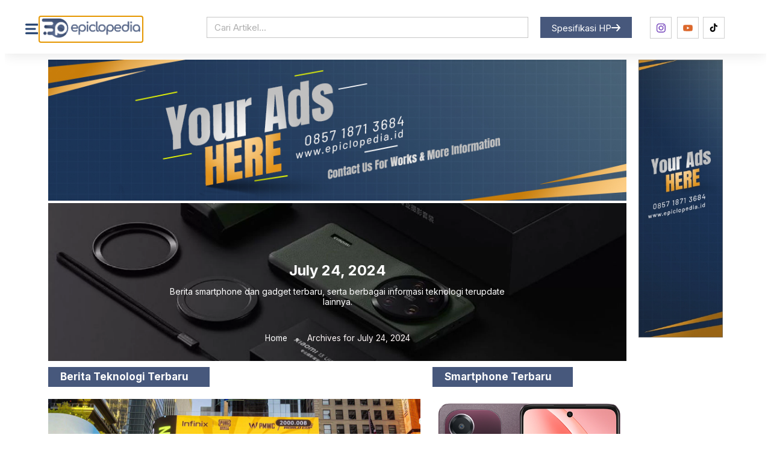

--- FILE ---
content_type: text/html; charset=UTF-8
request_url: https://epiclopedia.id/2024/07/24/
body_size: 18411
content:
<!doctype html>
<html lang="en-US">
<head>
	<meta charset="UTF-8">
		<meta name="viewport" content="width=device-width, initial-scale=1">
	<link rel="profile" href="http://gmpg.org/xfn/11">
	<meta name='robots' content='noindex, follow' />

	<!-- This site is optimized with the Yoast SEO plugin v25.8 - https://yoast.com/wordpress/plugins/seo/ -->
	<title>July 24, 2024 - Epiclopedia.ID</title>
	<meta property="og:locale" content="en_US" />
	<meta property="og:type" content="website" />
	<meta property="og:title" content="July 24, 2024 - Epiclopedia.ID" />
	<meta property="og:url" content="https://epiclopedia.id/2024/07/24/" />
	<meta property="og:site_name" content="Epiclopedia.ID" />
	<meta name="twitter:card" content="summary_large_image" />
	<script type="application/ld+json" class="yoast-schema-graph">{"@context":"https://schema.org","@graph":[{"@type":"CollectionPage","@id":"https://epiclopedia.id/2024/07/24/","url":"https://epiclopedia.id/2024/07/24/","name":"July 24, 2024 - Epiclopedia.ID","isPartOf":{"@id":"https://epiclopedia.id/#website"},"primaryImageOfPage":{"@id":"https://epiclopedia.id/2024/07/24/#primaryimage"},"image":{"@id":"https://epiclopedia.id/2024/07/24/#primaryimage"},"thumbnailUrl":"https://epiclopedia.id/wp-content/uploads/2024/07/photo_2024-07-24_20-12-07.jpg","breadcrumb":{"@id":"https://epiclopedia.id/2024/07/24/#breadcrumb"},"inLanguage":"en-US"},{"@type":"ImageObject","inLanguage":"en-US","@id":"https://epiclopedia.id/2024/07/24/#primaryimage","url":"https://epiclopedia.id/wp-content/uploads/2024/07/photo_2024-07-24_20-12-07.jpg","contentUrl":"https://epiclopedia.id/wp-content/uploads/2024/07/photo_2024-07-24_20-12-07.jpg","width":1280,"height":720,"caption":"Infinix GT 20 Pro 5G Jadi Official Gaming Phone 2024 PUBG"},{"@type":"BreadcrumbList","@id":"https://epiclopedia.id/2024/07/24/#breadcrumb","itemListElement":[{"@type":"ListItem","position":1,"name":"Home","item":"https://epiclopedia.id/"},{"@type":"ListItem","position":2,"name":"Archives for July 24, 2024"}]},{"@type":"WebSite","@id":"https://epiclopedia.id/#website","url":"https://epiclopedia.id/","name":"Epiclopedia.ID","description":"Review Smartphone, Spek dan Berita Teknologi","publisher":{"@id":"https://epiclopedia.id/#organization"},"alternateName":"Epiclopedia.ID","potentialAction":[{"@type":"SearchAction","target":{"@type":"EntryPoint","urlTemplate":"https://epiclopedia.id/?s={search_term_string}"},"query-input":{"@type":"PropertyValueSpecification","valueRequired":true,"valueName":"search_term_string"}}],"inLanguage":"en-US"},{"@type":"Organization","@id":"https://epiclopedia.id/#organization","name":"Epiclopedia.ID","url":"https://epiclopedia.id/","logo":{"@type":"ImageObject","inLanguage":"en-US","@id":"https://epiclopedia.id/#/schema/logo/image/","url":"https://epiclopedia.id/wp-content/uploads/2023/09/Master-Logo-Epiclopedia-3.png","contentUrl":"https://epiclopedia.id/wp-content/uploads/2023/09/Master-Logo-Epiclopedia-3.png","width":693,"height":150,"caption":"Epiclopedia.ID"},"image":{"@id":"https://epiclopedia.id/#/schema/logo/image/"},"sameAs":["https://www.instagram.com/epiclopedia.id/","https://www.youtube.com/epiclopedia","https://www.tiktok.com/@epiclopedia.id"]}]}</script>
	<!-- / Yoast SEO plugin. -->


<link rel="alternate" type="application/rss+xml" title="Epiclopedia.ID &raquo; Feed" href="https://epiclopedia.id/feed/" />
<style id='wp-img-auto-sizes-contain-inline-css'>
img:is([sizes=auto i],[sizes^="auto," i]){contain-intrinsic-size:3000px 1500px}
/*# sourceURL=wp-img-auto-sizes-contain-inline-css */
</style>
<link rel='stylesheet' id='premium-addons-css' href='https://epiclopedia.id/wp-content/plugins/premium-addons-for-elementor/assets/frontend/min-css/premium-addons.min.css?ver=4.10.65' media='all' />
<style id='wp-emoji-styles-inline-css'>

	img.wp-smiley, img.emoji {
		display: inline !important;
		border: none !important;
		box-shadow: none !important;
		height: 1em !important;
		width: 1em !important;
		margin: 0 0.07em !important;
		vertical-align: -0.1em !important;
		background: none !important;
		padding: 0 !important;
	}
/*# sourceURL=wp-emoji-styles-inline-css */
</style>
<link rel='stylesheet' id='wp-block-library-css' href='https://epiclopedia.id/wp-includes/css/dist/block-library/style.min.css?ver=6.9' media='all' />
<style id='global-styles-inline-css'>
:root{--wp--preset--aspect-ratio--square: 1;--wp--preset--aspect-ratio--4-3: 4/3;--wp--preset--aspect-ratio--3-4: 3/4;--wp--preset--aspect-ratio--3-2: 3/2;--wp--preset--aspect-ratio--2-3: 2/3;--wp--preset--aspect-ratio--16-9: 16/9;--wp--preset--aspect-ratio--9-16: 9/16;--wp--preset--color--black: #000000;--wp--preset--color--cyan-bluish-gray: #abb8c3;--wp--preset--color--white: #ffffff;--wp--preset--color--pale-pink: #f78da7;--wp--preset--color--vivid-red: #cf2e2e;--wp--preset--color--luminous-vivid-orange: #ff6900;--wp--preset--color--luminous-vivid-amber: #fcb900;--wp--preset--color--light-green-cyan: #7bdcb5;--wp--preset--color--vivid-green-cyan: #00d084;--wp--preset--color--pale-cyan-blue: #8ed1fc;--wp--preset--color--vivid-cyan-blue: #0693e3;--wp--preset--color--vivid-purple: #9b51e0;--wp--preset--gradient--vivid-cyan-blue-to-vivid-purple: linear-gradient(135deg,rgb(6,147,227) 0%,rgb(155,81,224) 100%);--wp--preset--gradient--light-green-cyan-to-vivid-green-cyan: linear-gradient(135deg,rgb(122,220,180) 0%,rgb(0,208,130) 100%);--wp--preset--gradient--luminous-vivid-amber-to-luminous-vivid-orange: linear-gradient(135deg,rgb(252,185,0) 0%,rgb(255,105,0) 100%);--wp--preset--gradient--luminous-vivid-orange-to-vivid-red: linear-gradient(135deg,rgb(255,105,0) 0%,rgb(207,46,46) 100%);--wp--preset--gradient--very-light-gray-to-cyan-bluish-gray: linear-gradient(135deg,rgb(238,238,238) 0%,rgb(169,184,195) 100%);--wp--preset--gradient--cool-to-warm-spectrum: linear-gradient(135deg,rgb(74,234,220) 0%,rgb(151,120,209) 20%,rgb(207,42,186) 40%,rgb(238,44,130) 60%,rgb(251,105,98) 80%,rgb(254,248,76) 100%);--wp--preset--gradient--blush-light-purple: linear-gradient(135deg,rgb(255,206,236) 0%,rgb(152,150,240) 100%);--wp--preset--gradient--blush-bordeaux: linear-gradient(135deg,rgb(254,205,165) 0%,rgb(254,45,45) 50%,rgb(107,0,62) 100%);--wp--preset--gradient--luminous-dusk: linear-gradient(135deg,rgb(255,203,112) 0%,rgb(199,81,192) 50%,rgb(65,88,208) 100%);--wp--preset--gradient--pale-ocean: linear-gradient(135deg,rgb(255,245,203) 0%,rgb(182,227,212) 50%,rgb(51,167,181) 100%);--wp--preset--gradient--electric-grass: linear-gradient(135deg,rgb(202,248,128) 0%,rgb(113,206,126) 100%);--wp--preset--gradient--midnight: linear-gradient(135deg,rgb(2,3,129) 0%,rgb(40,116,252) 100%);--wp--preset--font-size--small: 13px;--wp--preset--font-size--medium: 20px;--wp--preset--font-size--large: 36px;--wp--preset--font-size--x-large: 42px;--wp--preset--spacing--20: 0.44rem;--wp--preset--spacing--30: 0.67rem;--wp--preset--spacing--40: 1rem;--wp--preset--spacing--50: 1.5rem;--wp--preset--spacing--60: 2.25rem;--wp--preset--spacing--70: 3.38rem;--wp--preset--spacing--80: 5.06rem;--wp--preset--shadow--natural: 6px 6px 9px rgba(0, 0, 0, 0.2);--wp--preset--shadow--deep: 12px 12px 50px rgba(0, 0, 0, 0.4);--wp--preset--shadow--sharp: 6px 6px 0px rgba(0, 0, 0, 0.2);--wp--preset--shadow--outlined: 6px 6px 0px -3px rgb(255, 255, 255), 6px 6px rgb(0, 0, 0);--wp--preset--shadow--crisp: 6px 6px 0px rgb(0, 0, 0);}:where(.is-layout-flex){gap: 0.5em;}:where(.is-layout-grid){gap: 0.5em;}body .is-layout-flex{display: flex;}.is-layout-flex{flex-wrap: wrap;align-items: center;}.is-layout-flex > :is(*, div){margin: 0;}body .is-layout-grid{display: grid;}.is-layout-grid > :is(*, div){margin: 0;}:where(.wp-block-columns.is-layout-flex){gap: 2em;}:where(.wp-block-columns.is-layout-grid){gap: 2em;}:where(.wp-block-post-template.is-layout-flex){gap: 1.25em;}:where(.wp-block-post-template.is-layout-grid){gap: 1.25em;}.has-black-color{color: var(--wp--preset--color--black) !important;}.has-cyan-bluish-gray-color{color: var(--wp--preset--color--cyan-bluish-gray) !important;}.has-white-color{color: var(--wp--preset--color--white) !important;}.has-pale-pink-color{color: var(--wp--preset--color--pale-pink) !important;}.has-vivid-red-color{color: var(--wp--preset--color--vivid-red) !important;}.has-luminous-vivid-orange-color{color: var(--wp--preset--color--luminous-vivid-orange) !important;}.has-luminous-vivid-amber-color{color: var(--wp--preset--color--luminous-vivid-amber) !important;}.has-light-green-cyan-color{color: var(--wp--preset--color--light-green-cyan) !important;}.has-vivid-green-cyan-color{color: var(--wp--preset--color--vivid-green-cyan) !important;}.has-pale-cyan-blue-color{color: var(--wp--preset--color--pale-cyan-blue) !important;}.has-vivid-cyan-blue-color{color: var(--wp--preset--color--vivid-cyan-blue) !important;}.has-vivid-purple-color{color: var(--wp--preset--color--vivid-purple) !important;}.has-black-background-color{background-color: var(--wp--preset--color--black) !important;}.has-cyan-bluish-gray-background-color{background-color: var(--wp--preset--color--cyan-bluish-gray) !important;}.has-white-background-color{background-color: var(--wp--preset--color--white) !important;}.has-pale-pink-background-color{background-color: var(--wp--preset--color--pale-pink) !important;}.has-vivid-red-background-color{background-color: var(--wp--preset--color--vivid-red) !important;}.has-luminous-vivid-orange-background-color{background-color: var(--wp--preset--color--luminous-vivid-orange) !important;}.has-luminous-vivid-amber-background-color{background-color: var(--wp--preset--color--luminous-vivid-amber) !important;}.has-light-green-cyan-background-color{background-color: var(--wp--preset--color--light-green-cyan) !important;}.has-vivid-green-cyan-background-color{background-color: var(--wp--preset--color--vivid-green-cyan) !important;}.has-pale-cyan-blue-background-color{background-color: var(--wp--preset--color--pale-cyan-blue) !important;}.has-vivid-cyan-blue-background-color{background-color: var(--wp--preset--color--vivid-cyan-blue) !important;}.has-vivid-purple-background-color{background-color: var(--wp--preset--color--vivid-purple) !important;}.has-black-border-color{border-color: var(--wp--preset--color--black) !important;}.has-cyan-bluish-gray-border-color{border-color: var(--wp--preset--color--cyan-bluish-gray) !important;}.has-white-border-color{border-color: var(--wp--preset--color--white) !important;}.has-pale-pink-border-color{border-color: var(--wp--preset--color--pale-pink) !important;}.has-vivid-red-border-color{border-color: var(--wp--preset--color--vivid-red) !important;}.has-luminous-vivid-orange-border-color{border-color: var(--wp--preset--color--luminous-vivid-orange) !important;}.has-luminous-vivid-amber-border-color{border-color: var(--wp--preset--color--luminous-vivid-amber) !important;}.has-light-green-cyan-border-color{border-color: var(--wp--preset--color--light-green-cyan) !important;}.has-vivid-green-cyan-border-color{border-color: var(--wp--preset--color--vivid-green-cyan) !important;}.has-pale-cyan-blue-border-color{border-color: var(--wp--preset--color--pale-cyan-blue) !important;}.has-vivid-cyan-blue-border-color{border-color: var(--wp--preset--color--vivid-cyan-blue) !important;}.has-vivid-purple-border-color{border-color: var(--wp--preset--color--vivid-purple) !important;}.has-vivid-cyan-blue-to-vivid-purple-gradient-background{background: var(--wp--preset--gradient--vivid-cyan-blue-to-vivid-purple) !important;}.has-light-green-cyan-to-vivid-green-cyan-gradient-background{background: var(--wp--preset--gradient--light-green-cyan-to-vivid-green-cyan) !important;}.has-luminous-vivid-amber-to-luminous-vivid-orange-gradient-background{background: var(--wp--preset--gradient--luminous-vivid-amber-to-luminous-vivid-orange) !important;}.has-luminous-vivid-orange-to-vivid-red-gradient-background{background: var(--wp--preset--gradient--luminous-vivid-orange-to-vivid-red) !important;}.has-very-light-gray-to-cyan-bluish-gray-gradient-background{background: var(--wp--preset--gradient--very-light-gray-to-cyan-bluish-gray) !important;}.has-cool-to-warm-spectrum-gradient-background{background: var(--wp--preset--gradient--cool-to-warm-spectrum) !important;}.has-blush-light-purple-gradient-background{background: var(--wp--preset--gradient--blush-light-purple) !important;}.has-blush-bordeaux-gradient-background{background: var(--wp--preset--gradient--blush-bordeaux) !important;}.has-luminous-dusk-gradient-background{background: var(--wp--preset--gradient--luminous-dusk) !important;}.has-pale-ocean-gradient-background{background: var(--wp--preset--gradient--pale-ocean) !important;}.has-electric-grass-gradient-background{background: var(--wp--preset--gradient--electric-grass) !important;}.has-midnight-gradient-background{background: var(--wp--preset--gradient--midnight) !important;}.has-small-font-size{font-size: var(--wp--preset--font-size--small) !important;}.has-medium-font-size{font-size: var(--wp--preset--font-size--medium) !important;}.has-large-font-size{font-size: var(--wp--preset--font-size--large) !important;}.has-x-large-font-size{font-size: var(--wp--preset--font-size--x-large) !important;}
/*# sourceURL=global-styles-inline-css */
</style>

<style id='classic-theme-styles-inline-css'>
/*! This file is auto-generated */
.wp-block-button__link{color:#fff;background-color:#32373c;border-radius:9999px;box-shadow:none;text-decoration:none;padding:calc(.667em + 2px) calc(1.333em + 2px);font-size:1.125em}.wp-block-file__button{background:#32373c;color:#fff;text-decoration:none}
/*# sourceURL=/wp-includes/css/classic-themes.min.css */
</style>
<link rel='stylesheet' id='lbwps-styles-css' href='https://epiclopedia.id/wp-content/plugins/lightbox-photoswipe/assets/ps4/styles/classic.css?ver=5.5.1' media='all' />
<link rel='stylesheet' id='hello-elementor-css' href='https://epiclopedia.id/wp-content/themes/hello-elementor/style.min.css?ver=3.1.1' media='all' />
<link rel='stylesheet' id='hello-elementor-theme-style-css' href='https://epiclopedia.id/wp-content/themes/hello-elementor/theme.min.css?ver=3.1.1' media='all' />
<link rel='stylesheet' id='hello-elementor-header-footer-css' href='https://epiclopedia.id/wp-content/themes/hello-elementor/header-footer.min.css?ver=3.1.1' media='all' />
<link rel='stylesheet' id='elementor-frontend-css' href='https://epiclopedia.id/wp-content/uploads/elementor/css/custom-frontend.min.css?ver=1733329350' media='all' />
<link rel='stylesheet' id='elementor-post-6-css' href='https://epiclopedia.id/wp-content/uploads/elementor/css/post-6.css?ver=1733329350' media='all' />
<link rel='stylesheet' id='elementor-icons-css' href='https://epiclopedia.id/wp-content/plugins/elementor/assets/lib/eicons/css/elementor-icons.min.css?ver=5.31.0' media='all' />
<link rel='stylesheet' id='swiper-css' href='https://epiclopedia.id/wp-content/plugins/elementor/assets/lib/swiper/v8/css/swiper.min.css?ver=8.4.5' media='all' />
<link rel='stylesheet' id='e-swiper-css' href='https://epiclopedia.id/wp-content/plugins/elementor/assets/css/conditionals/e-swiper.min.css?ver=3.24.1' media='all' />
<link rel='stylesheet' id='elementor-pro-css' href='https://epiclopedia.id/wp-content/uploads/elementor/css/custom-pro-frontend.min.css?ver=1733329350' media='all' />
<link rel='stylesheet' id='she-header-style-css' href='https://epiclopedia.id/wp-content/plugins/sticky-header-effects-for-elementor/assets/css/she-header-style.css?ver=1.7.3' media='all' />
<link rel='stylesheet' id='elementor-global-css' href='https://epiclopedia.id/wp-content/uploads/elementor/css/global.css?ver=1733329355' media='all' />
<link rel='stylesheet' id='widget-image-css' href='https://epiclopedia.id/wp-content/plugins/elementor/assets/css/widget-image.min.css?ver=3.24.1' media='all' />
<link rel='stylesheet' id='elementor-icons-shared-0-css' href='https://epiclopedia.id/wp-content/plugins/elementor/assets/lib/font-awesome/css/fontawesome.min.css?ver=5.15.3' media='all' />
<link rel='stylesheet' id='elementor-icons-fa-solid-css' href='https://epiclopedia.id/wp-content/plugins/elementor/assets/lib/font-awesome/css/solid.min.css?ver=5.15.3' media='all' />
<link rel='stylesheet' id='widget-icon-list-css' href='https://epiclopedia.id/wp-content/uploads/elementor/css/custom-widget-icon-list.min.css?ver=1733329350' media='all' />
<link rel='stylesheet' id='elementor-post-3910-css' href='https://epiclopedia.id/wp-content/uploads/elementor/css/post-3910.css?ver=1733329355' media='all' />
<link rel='stylesheet' id='widget-divider-css' href='https://epiclopedia.id/wp-content/plugins/elementor/assets/css/widget-divider.min.css?ver=3.24.1' media='all' />
<link rel='stylesheet' id='widget-text-editor-css' href='https://epiclopedia.id/wp-content/plugins/elementor/assets/css/widget-text-editor.min.css?ver=3.24.1' media='all' />
<link rel='stylesheet' id='elementor-post-4178-css' href='https://epiclopedia.id/wp-content/uploads/elementor/css/post-4178.css?ver=1733329355' media='all' />
<link rel='stylesheet' id='widget-heading-css' href='https://epiclopedia.id/wp-content/plugins/elementor/assets/css/widget-heading.min.css?ver=3.24.1' media='all' />
<link rel='stylesheet' id='elementor-post-4636-css' href='https://epiclopedia.id/wp-content/uploads/elementor/css/post-4636.css?ver=1733338330' media='all' />
<link rel='stylesheet' id='elementor-post-3947-css' href='https://epiclopedia.id/wp-content/uploads/elementor/css/post-3947.css?ver=1733329356' media='all' />
<link rel='stylesheet' id='elementor-icons-ekiticons-css' href='https://epiclopedia.id/wp-content/plugins/elementskit-lite/modules/elementskit-icon-pack/assets/css/ekiticons.css?ver=3.3.2' media='all' />
<link rel='stylesheet' id='hello-elementor-child-style-css' href='https://epiclopedia.id/wp-content/themes/epiclopedia-new/style.css?ver=1.0.0' media='all' />
<link rel='stylesheet' id='owlcarousel-css-css' href='https://epiclopedia.id/wp-content/themes/epiclopedia-new/includes/OwlCarousel2/dist/assets/owl.carousel.min.css?ver=1.1' media='all' />
<link rel='stylesheet' id='owlcarousel-theme-css-css' href='https://epiclopedia.id/wp-content/themes/epiclopedia-new/includes/OwlCarousel2/dist/assets/owl.theme.default.min.css?ver=1.1' media='all' />
<link rel='stylesheet' id='bootstrap-css-css' href='https://epiclopedia.id/wp-content/themes/epiclopedia-new/includes/bootstrap-4.0.0/css/bootstrap.min.css?ver=1.1' media='all' />
<link rel='stylesheet' id='fancybox-css-css' href='https://epiclopedia.id/wp-content/themes/epiclopedia-new/includes/fancybox/dist/jquery.fancybox.min.css?ver=1.1' media='all' />
<link rel='stylesheet' id='ekit-widget-styles-css' href='https://epiclopedia.id/wp-content/plugins/elementskit-lite/widgets/init/assets/css/widget-styles.css?ver=3.3.2' media='all' />
<link rel='stylesheet' id='ekit-responsive-css' href='https://epiclopedia.id/wp-content/plugins/elementskit-lite/widgets/init/assets/css/responsive.css?ver=3.3.2' media='all' />
<link rel='stylesheet' id='google-fonts-1-css' href='https://fonts.googleapis.com/css?family=Inter%3A100%2C100italic%2C200%2C200italic%2C300%2C300italic%2C400%2C400italic%2C500%2C500italic%2C600%2C600italic%2C700%2C700italic%2C800%2C800italic%2C900%2C900italic&#038;display=swap&#038;ver=6.9' media='all' />
<link rel="preconnect" href="https://fonts.gstatic.com/" crossorigin><script src="https://epiclopedia.id/wp-includes/js/jquery/jquery.min.js?ver=3.7.1" id="jquery-core-js"></script>
<script src="https://epiclopedia.id/wp-includes/js/jquery/jquery-migrate.min.js?ver=3.4.1" id="jquery-migrate-js"></script>
<script src="https://epiclopedia.id/wp-content/plugins/sticky-header-effects-for-elementor/assets/js/she-header.js?ver=1.7.3" id="she-header-js"></script>
<link rel="https://api.w.org/" href="https://epiclopedia.id/wp-json/" /><link rel="EditURI" type="application/rsd+xml" title="RSD" href="https://epiclopedia.id/xmlrpc.php?rsd" />
<meta name="generator" content="WordPress 6.9" />
<script async src="https://pagead2.googlesyndication.com/pagead/js/adsbygoogle.js?client=ca-pub-7005343556463567"
     crossorigin="anonymous"></script>
	
<!-- Google tag (gtag.js) -->
<script async src="https://www.googletagmanager.com/gtag/js?id=G-D9SYE9ESHH"></script>
<script>
  window.dataLayer = window.dataLayer || [];
  function gtag(){dataLayer.push(arguments);}
  gtag('js', new Date());

  gtag('config', 'G-D9SYE9ESHH');
</script>


<!-- zhb -->
<script defer>
    document.addEventListener("DOMContentLoaded", function() {
      
      window.scrollTo(0, 0);

      
      if (window.location.hash) {
        window.history.replaceState({}, document.title, window.location.pathname);
      }
    });

    window.onload = function() {
      
      window.scrollTo(0, 0);
      
     
      document.body.style.overflow = "auto";
      document.documentElement.style.overflow = "auto";
    };
	
	// no focus
	window.addEventListener('load', function() {
	  // Hilangkan fokus dari elemen yang aktif saat ini
	  if (document.activeElement) {
		document.activeElement.blur();
	  }

	  // Gunakan delay 1 ms untuk memastikan elemen lain tidak menerima fokus terlebih dahulu
	  setTimeout(function() {
		const logoLink = document.querySelector('.logo-for-focus > div > div > a');

		// Jika elemen ditemukan, berikan fokus pada elemen tersebut
		if (logoLink) {
		  logoLink.focus();
		}
	  }, 1); // Delay 1 ms
	});




  </script><meta name="generator" content="Elementor 3.24.1; features: additional_custom_breakpoints; settings: css_print_method-external, google_font-enabled, font_display-swap">
			<style>
				.e-con.e-parent:nth-of-type(n+4):not(.e-lazyloaded):not(.e-no-lazyload),
				.e-con.e-parent:nth-of-type(n+4):not(.e-lazyloaded):not(.e-no-lazyload) * {
					background-image: none !important;
				}
				@media screen and (max-height: 1024px) {
					.e-con.e-parent:nth-of-type(n+3):not(.e-lazyloaded):not(.e-no-lazyload),
					.e-con.e-parent:nth-of-type(n+3):not(.e-lazyloaded):not(.e-no-lazyload) * {
						background-image: none !important;
					}
				}
				@media screen and (max-height: 640px) {
					.e-con.e-parent:nth-of-type(n+2):not(.e-lazyloaded):not(.e-no-lazyload),
					.e-con.e-parent:nth-of-type(n+2):not(.e-lazyloaded):not(.e-no-lazyload) * {
						background-image: none !important;
					}
				}
			</style>
			<link rel="icon" href="https://epiclopedia.id/wp-content/uploads/2023/09/Favicon-Epiclopedia.ID_.png" sizes="32x32" />
<link rel="icon" href="https://epiclopedia.id/wp-content/uploads/2023/09/Favicon-Epiclopedia.ID_.png" sizes="192x192" />
<link rel="apple-touch-icon" href="https://epiclopedia.id/wp-content/uploads/2023/09/Favicon-Epiclopedia.ID_.png" />
<meta name="msapplication-TileImage" content="https://epiclopedia.id/wp-content/uploads/2023/09/Favicon-Epiclopedia.ID_.png" />
	
	
	<meta name="google-adsense-account" content="ca-pub-7005343556463567">
<link rel='stylesheet' id='e-animation-fadeInLeft-css' href='https://epiclopedia.id/wp-content/plugins/elementor/assets/lib/animations/styles/fadeInLeft.min.css?ver=3.24.1' media='all' />
</head>
<body class="archive date wp-custom-logo wp-theme-hello-elementor wp-child-theme-epiclopedia-new elementor-default elementor-template-full-width elementor-kit-6 elementor-page-4636">

		<div data-elementor-type="header" data-elementor-id="3910" class="elementor elementor-3910 elementor-location-header" data-elementor-post-type="elementor_library">
					<div class="elementor-section-wrap">
						<div class="elementor-element elementor-element-6d73ef3 e-con-full e-flex e-con e-parent" data-id="6d73ef3" data-element_type="container" data-settings="{&quot;background_background&quot;:&quot;classic&quot;,&quot;sticky&quot;:&quot;top&quot;,&quot;sticky_on&quot;:[&quot;widescreen&quot;,&quot;desktop&quot;,&quot;tablet&quot;,&quot;mobile&quot;],&quot;sticky_offset&quot;:0,&quot;sticky_effects_offset&quot;:0}">
		<div class="elementor-element elementor-element-171fcce e-con-full e-flex e-con e-child" data-id="171fcce" data-element_type="container">
				<div class="elementor-element elementor-element-43b1524 trigger-sidebar elementor-hidden-tablet elementor-hidden-mobile elementor-view-default elementor-widget elementor-widget-icon" data-id="43b1524" data-element_type="widget" data-widget_type="icon.default">
				<div class="elementor-widget-container">
					<div class="elementor-icon-wrapper">
			<a class="elementor-icon" href="#elementor-action%3Aaction%3Dpopup%3Aopen%26settings%3DeyJpZCI6IjM5NDciLCJ0b2dnbGUiOnRydWV9">
			<svg xmlns="http://www.w3.org/2000/svg" width="30" height="22" viewBox="0 0 30 22"><g id="Group_74" data-name="Group 74" transform="translate(-302 -83)"><rect id="Rectangle_92" data-name="Rectangle 92" width="30" height="4" rx="2" transform="translate(302 83)" fill="#23416f"></rect><rect id="Rectangle_93" data-name="Rectangle 93" width="22" height="4" rx="2" transform="translate(302 92)" fill="#23416f"></rect><rect id="Rectangle_94" data-name="Rectangle 94" width="30" height="4" rx="2" transform="translate(302 101)" fill="#23416f"></rect></g></svg>			</a>
		</div>
				</div>
				</div>
				<div class="elementor-element elementor-element-7b78968 elementor-hidden-widescreen elementor-hidden-desktop elementor-view-default elementor-widget elementor-widget-icon" data-id="7b78968" data-element_type="widget" data-widget_type="icon.default">
				<div class="elementor-widget-container">
					<div class="elementor-icon-wrapper">
			<a class="elementor-icon" href="#elementor-action%3Aaction%3Dpopup%3Aopen%26settings%3DeyJpZCI6IjM5NDciLCJ0b2dnbGUiOnRydWV9">
			<svg xmlns="http://www.w3.org/2000/svg" width="30" height="22" viewBox="0 0 30 22"><g id="Group_74" data-name="Group 74" transform="translate(-302 -83)"><rect id="Rectangle_92" data-name="Rectangle 92" width="30" height="4" rx="2" transform="translate(302 83)" fill="#23416f"></rect><rect id="Rectangle_93" data-name="Rectangle 93" width="22" height="4" rx="2" transform="translate(302 92)" fill="#23416f"></rect><rect id="Rectangle_94" data-name="Rectangle 94" width="30" height="4" rx="2" transform="translate(302 101)" fill="#23416f"></rect></g></svg>			</a>
		</div>
				</div>
				</div>
				<div class="elementor-element elementor-element-1adbe03 logo-for-focus elementor-widget elementor-widget-theme-site-logo elementor-widget-image" data-id="1adbe03" data-element_type="widget" data-widget_type="theme-site-logo.default">
				<div class="elementor-widget-container">
								<div class="elementor-image">
								<a href="https://epiclopedia.id">
			<img fetchpriority="high" width="693" height="150" src="https://epiclopedia.id/wp-content/uploads/2023/09/Master-Logo-Epiclopedia-3.png" class="attachment-full size-full wp-image-32" alt="" srcset="https://epiclopedia.id/wp-content/uploads/2023/09/Master-Logo-Epiclopedia-3.png 693w, https://epiclopedia.id/wp-content/uploads/2023/09/Master-Logo-Epiclopedia-3-300x65.png 300w" sizes="(max-width: 693px) 100vw, 693px" />				</a>
										</div>
						</div>
				</div>
				</div>
		<div class="elementor-element elementor-element-c11b5d6 e-con-full elementor-hidden-mobile e-flex e-con e-child" data-id="c11b5d6" data-element_type="container">
				<div class="elementor-element elementor-element-8ce4a22 elementor-search-form--skin-classic elementor-search-form--button-type-icon elementor-search-form--icon-search elementor-widget elementor-widget-search-form" data-id="8ce4a22" data-element_type="widget" data-settings="{&quot;skin&quot;:&quot;classic&quot;}" data-widget_type="search-form.default">
				<div class="elementor-widget-container">
					<form class="elementor-search-form" action="https://epiclopedia.id" method="get" role="search">
									<div class="elementor-search-form__container">
				<label class="elementor-screen-only" for="elementor-search-form-8ce4a22">Search</label>

				
				<input id="elementor-search-form-8ce4a22" placeholder="Cari Artikel..." class="elementor-search-form__input" type="search" name="s" value="">
				
									<button class="elementor-search-form__submit" type="submit" aria-label="Search">
													<i aria-hidden="true" class="fas fa-search"></i>							<span class="elementor-screen-only">Search</span>
											</button>
				
							</div>
		</form>
				</div>
				</div>
				</div>
		<div class="elementor-element elementor-element-3684400 e-con-full elementor-hidden-mobile e-flex e-con e-child" data-id="3684400" data-element_type="container">
				<div class="elementor-element elementor-element-ef5fe29 elementor-align-right elementor-tablet-align-right btn-hover elementor-widget elementor-widget-button" data-id="ef5fe29" data-element_type="widget" data-widget_type="button.default">
				<div class="elementor-widget-container">
					<div class="elementor-button-wrapper">
			<a class="elementor-button elementor-button-link elementor-size-sm" href="https://epiclopedia.id/spesifikasi-hp/">
						<span class="elementor-button-content-wrapper">
						<span class="elementor-button-icon">
				<svg xmlns="http://www.w3.org/2000/svg" width="15.555" height="11.963" viewBox="0 0 15.555 11.963"><path id="Icon_feather-arrow-right" data-name="Icon feather-arrow-right" d="M12.107,18.463a1,1,0,0,1-.707-1.707l3.274-3.274H3.533a1,1,0,0,1,0-2H14.675L11.4,8.207a1,1,0,0,1,1.414-1.414L17.8,11.774l.009.01,0,0,0,0,0,0a1,1,0,0,1-.017,1.4l-4.98,4.98A1,1,0,0,1,12.107,18.463Z" transform="translate(-2.533 -6.5)" fill="#fff"></path></svg>			</span>
									<span class="elementor-button-text">Spesifikasi HP</span>
					</span>
					</a>
		</div>
				</div>
				</div>
				<div class="elementor-element elementor-element-6268614 elementor-icon-list--layout-inline elementor-align-right elementor-widget__width-auto icon-home elementor-hidden-tablet elementor-hidden-mobile elementor-list-item-link-full_width elementor-widget elementor-widget-icon-list" data-id="6268614" data-element_type="widget" data-widget_type="icon-list.default">
				<div class="elementor-widget-container">
					<ul class="elementor-icon-list-items elementor-inline-items">
							<li class="elementor-icon-list-item elementor-inline-item">
											<a href="https://www.instagram.com/epiclopedia.id/" target="_blank">

												<span class="elementor-icon-list-icon">
							<svg xmlns="http://www.w3.org/2000/svg" width="40" height="40" viewBox="0 0 40 40"><g id="ig_icon" data-name="ig icon" transform="translate(-40 -432)"><g id="Path_9" data-name="Path 9" transform="translate(40 432)" fill="none"><path d="M0,0H40V40H0Z" stroke="none"></path><path d="M 1 1 L 1 39 L 39 39 L 39 1 L 1 1 M 0 0 L 40 0 L 40 40 L 0 40 L 0 0 Z" stroke="none" fill="#ccc"></path></g><path id="Icon_akar-instagram-fill" data-name="Icon akar-instagram-fill" d="M6.406,1.55c.89-.041,1.174-.05,3.441-.05s2.551.01,3.44.05a6.143,6.143,0,0,1,2.027.388,4.273,4.273,0,0,1,2.44,2.441A6.139,6.139,0,0,1,18.143,6.4c.041.892.05,1.175.05,3.442s-.01,2.551-.05,3.441a6.119,6.119,0,0,1-.389,2.026,4.261,4.261,0,0,1-2.44,2.441,6.139,6.139,0,0,1-2.026.389c-.891.041-1.175.05-3.442.05s-2.551-.01-3.441-.05a6.119,6.119,0,0,1-2.026-.389,4.265,4.265,0,0,1-2.442-2.44,6.16,6.16,0,0,1-.388-2.026c-.041-.892-.05-1.175-.05-3.442s.01-2.551.05-3.44a6.143,6.143,0,0,1,.388-2.027A4.277,4.277,0,0,1,4.379,1.938,6.16,6.16,0,0,1,6.4,1.55Zm6.814,1.5C12.339,3.012,12.075,3,9.847,3s-2.493.008-3.373.049a4.613,4.613,0,0,0-1.55.288A2.757,2.757,0,0,0,3.34,4.924a4.613,4.613,0,0,0-.288,1.55C3.012,7.354,3,7.618,3,9.847s.008,2.493.049,3.373a4.613,4.613,0,0,0,.288,1.55,2.757,2.757,0,0,0,1.584,1.584,4.613,4.613,0,0,0,1.55.288c.88.04,1.144.049,3.373.049s2.493-.008,3.373-.049a4.613,4.613,0,0,0,1.55-.288,2.757,2.757,0,0,0,1.584-1.584,4.613,4.613,0,0,0,.288-1.55c.04-.88.049-1.144.049-3.373s-.008-2.493-.049-3.373a4.613,4.613,0,0,0-.288-1.55A2.757,2.757,0,0,0,14.77,3.34a4.613,4.613,0,0,0-1.55-.288ZM8.781,12.42A2.785,2.785,0,1,0,7.063,9.847,2.784,2.784,0,0,0,8.781,12.42ZM6.813,6.813a4.29,4.29,0,1,1,0,6.067,4.29,4.29,0,0,1,0-6.067ZM15.088,6.2a1.015,1.015,0,1,0-1.414-.021A1.015,1.015,0,0,0,15.088,6.2Z" transform="translate(50.653 442.653)" fill="#703fb9"></path></g></svg>						</span>
										<span class="elementor-icon-list-text"></span>
											</a>
									</li>
								<li class="elementor-icon-list-item elementor-inline-item">
											<a href="https://www.youtube.com/channel/UCLGERFn3jt1EPskiGvyrOow/" target="_blank">

												<span class="elementor-icon-list-icon">
							<svg xmlns="http://www.w3.org/2000/svg" width="40" height="40" viewBox="0 0 40 40"><g id="ytube_icon" data-name="ytube icon" transform="translate(-90 -432)"><g id="Rectangle_44" data-name="Rectangle 44" transform="translate(90 432)" fill="none" stroke="#ccc" stroke-width="1"><rect width="40" height="40" stroke="none"></rect><rect x="0.5" y="0.5" width="39" height="39" fill="none"></rect></g><path id="Icon_akar-youtube-fill" data-name="Icon akar-youtube-fill" d="M17.2,7.831a2.039,2.039,0,0,0-.56-.929,2.232,2.232,0,0,0-.979-.543A53.459,53.459,0,0,0,8.776,6,56.067,56.067,0,0,0,1.9,6.34,2.312,2.312,0,0,0,.926,6.9a2.119,2.119,0,0,0-.569.934A21.286,21.286,0,0,0,0,11.85a21.247,21.247,0,0,0,.357,4.02,2.068,2.068,0,0,0,.567.929,2.265,2.265,0,0,0,.981.544,53.588,53.588,0,0,0,6.871.361,56.2,56.2,0,0,0,6.88-.344,2.232,2.232,0,0,0,.979-.543,2.034,2.034,0,0,0,.56-.929,20.766,20.766,0,0,0,.367-4.021A19.448,19.448,0,0,0,17.2,7.83ZM7.026,14.355V9.345l4.581,2.505-4.581,2.5Z" transform="translate(101.219 440.65)" fill="#dc682c"></path></g></svg>						</span>
										<span class="elementor-icon-list-text"></span>
											</a>
									</li>
								<li class="elementor-icon-list-item elementor-inline-item">
											<a href="https://www.tiktok.com/@epiclopedia.id/" target="_blank">

												<span class="elementor-icon-list-icon">
							<svg xmlns="http://www.w3.org/2000/svg" width="40" height="40" viewBox="0 0 40 40"><g id="tiktok_icons" data-name="tiktok icons" transform="translate(-140 -432)"><g id="Rectangle_45" data-name="Rectangle 45" transform="translate(140 432)" fill="none" stroke="#ccc" stroke-width="1"><rect width="40" height="40" stroke="none"></rect><rect x="0.5" y="0.5" width="39" height="39" fill="none"></rect></g><path id="Icon_akar-tiktok-fill" data-name="Icon akar-tiktok-fill" d="M15.278,4.481a3.574,3.574,0,0,1-.309-.18,4.343,4.343,0,0,1-.793-.674,3.736,3.736,0,0,1-.894-1.845h0a2.241,2.241,0,0,1-.035-.658h-2.7V11.547c0,.139,0,.278-.006.415,0,.017,0,.032,0,.051a.088.088,0,0,1,0,.023v.006a2.288,2.288,0,0,1-1.151,1.816,2.25,2.25,0,0,1-1.116.294,2.289,2.289,0,0,1,0-4.577,2.252,2.252,0,0,1,.7.112l0-2.745a5.006,5.006,0,0,0-3.858,1.13A5.289,5.289,0,0,0,3.969,9.494a4.929,4.929,0,0,0-.595,2.264,5.34,5.34,0,0,0,.289,1.789v.007A5.254,5.254,0,0,0,4.4,14.888a5.479,5.479,0,0,0,1.167,1.1v-.007l.006.007a5.047,5.047,0,0,0,2.751.828,4.879,4.879,0,0,0,2.042-.451A5.124,5.124,0,0,0,12.02,15.12a5.182,5.182,0,0,0,.9-1.5,5.619,5.619,0,0,0,.325-1.717V6.372c.033.02.469.308.469.308a6.227,6.227,0,0,0,1.606.664,9.272,9.272,0,0,0,1.648.226V4.893a3.5,3.5,0,0,1-1.694-.411Z" transform="translate(149.629 442.875)"></path></g></svg>						</span>
										<span class="elementor-icon-list-text"></span>
											</a>
									</li>
						</ul>
				</div>
				</div>
				</div>
				</div>
							</div>
				</div>
				<div data-elementor-type="archive" data-elementor-id="4636" class="elementor elementor-4636 elementor-location-archive" data-elementor-post-type="elementor_library">
					<div class="elementor-section-wrap">
						<div class="elementor-element elementor-element-5e483f6 main-content content-left e-flex e-con-boxed e-con e-parent" data-id="5e483f6" data-element_type="container">
					<div class="e-con-inner">
		<div class="elementor-element elementor-element-b678ea5 e-con-full e-flex e-con e-child" data-id="b678ea5" data-element_type="container">
		<div class="elementor-element elementor-element-2cf0098 e-con-full e-flex e-con e-child" data-id="2cf0098" data-element_type="container">
				<div class="elementor-element elementor-element-03f7293 elementor-widget elementor-widget-image" data-id="03f7293" data-element_type="widget" data-widget_type="image.default">
				<div class="elementor-widget-container">
														<a href="https://epiclopedia.id/kerjasama/">
							<img width="1024" height="250" src="https://epiclopedia.id/wp-content/uploads/2023/09/1024-x-250-Ads.jpg" class="attachment-full size-full wp-image-3215" alt="" srcset="https://epiclopedia.id/wp-content/uploads/2023/09/1024-x-250-Ads.jpg 1024w, https://epiclopedia.id/wp-content/uploads/2023/09/1024-x-250-Ads-300x73.jpg 300w, https://epiclopedia.id/wp-content/uploads/2023/09/1024-x-250-Ads-768x188.jpg 768w" sizes="(max-width: 1024px) 100vw, 1024px" />								</a>
													</div>
				</div>
		<div class="elementor-element elementor-element-e4085c5 e-flex e-con-boxed e-con e-child" data-id="e4085c5" data-element_type="container" data-settings="{&quot;background_background&quot;:&quot;classic&quot;}">
					<div class="e-con-inner">
				<div class="elementor-element elementor-element-650f322 elementor-widget elementor-widget-theme-archive-title elementor-page-title elementor-widget-heading" data-id="650f322" data-element_type="widget" data-widget_type="theme-archive-title.default">
				<div class="elementor-widget-container">
			<h1 class="elementor-heading-title elementor-size-default">July 24, 2024</h1>		</div>
				</div>
				<div class="elementor-element elementor-element-4056552 elementor-widget elementor-widget-text-editor" data-id="4056552" data-element_type="widget" data-widget_type="text-editor.default">
				<div class="elementor-widget-container">
							<p>Berita smartphone dan gadget terbaru, serta berbagai informasi teknologi terupdate<br />lainnya.</p>						</div>
				</div>
				<div class="elementor-element elementor-element-18dba84 elementor-align-center elementor-widget elementor-widget-breadcrumbs" data-id="18dba84" data-element_type="widget" data-widget_type="breadcrumbs.default">
				<div class="elementor-widget-container">
			<p id="breadcrumbs"><span><span><a href="https://epiclopedia.id/">Home</a></span> <img src="https://epiclopedia.id/wp-content/uploads/2023/09/circle.png" style="width:5px;margin:0 10px"> <span class="breadcrumb_last" aria-current="page">Archives for July 24, 2024</span></span></p>		</div>
				</div>
					</div>
				</div>
		<div class="elementor-element elementor-element-060f491 e-flex e-con-boxed e-con e-child" data-id="060f491" data-element_type="container">
					<div class="e-con-inner">
		<div class="elementor-element elementor-element-4649d39 e-con-full e-flex e-con e-child" data-id="4649d39" data-element_type="container">
				<div class="elementor-element elementor-element-d557872 elementor-widget__width-auto title-triangle elementor-widget elementor-widget-heading" data-id="d557872" data-element_type="widget" data-widget_type="heading.default">
				<div class="elementor-widget-container">
			<h2 class="elementor-heading-title elementor-size-default">Berita Teknologi Terbaru</h2>		</div>
				</div>
				<div class="elementor-element elementor-element-ac21e87 elementor-widget elementor-widget-text-editor" data-id="ac21e87" data-element_type="widget" data-widget_type="text-editor.default">
				<div class="elementor-widget-container">
								
			
	<div class="berita-card">
		<a href="https://epiclopedia.id/smartphone/infinix-gt-20-pro-5g-jadi-official-gaming-phone-2024-pubg-mobile-world-cup/" class="berita-card-img">
			<img src="https://epiclopedia.id/wp-content/uploads/2024/07/photo_2024-07-24_20-12-07.jpg">
		</a>
		<div class="berita-card-content">
			<a href="https://epiclopedia.id/smartphone/infinix-gt-20-pro-5g-jadi-official-gaming-phone-2024-pubg-mobile-world-cup/"><h3>Infinix GT 20 Pro 5G Jadi Official Gaming Phone 2024 PUBG Mobile World Cup</h3></a>
			<span class="excerpt">Epiclopedia.ID &#8211; Infinix semakin menunjukkan komitmennya di ekosistem esport global. Dalam event 2024 PUBG Mobile&hellip;</span>
			<div class="berita-card-info">
				<div class="post-author">
					<img src="https://secure.gravatar.com/avatar/baee64cb32778bd46f5b3ac02ad4fbba7fae1926bb81b50ace278dbae5309750?s=96&#038;d=mm&#038;r=g">
					<a href="https://epiclopedia.id/author/deka/">
						<p>Deka Mulyana</p>
					</a>
				</div>

				<div class="post-date">
										<img src="https://epiclopedia.id/wp-content/uploads/2024/04/Iconion-ios-timer-grey.webp">
					<a href="https://epiclopedia.id/2024/07/24/">
						<p>24 Jul 2024</p>
					</a>
				</div>

				<div class="post-category">
				<img src="https://epiclopedia.id/wp-content/uploads/2024/04/category-icon-grey.webp">
									<a href="https://epiclopedia.id/category/game/"><p>Game</p></a>
								</div>
			</div>
		</div>
	</div>

			
							</div>
				</div>
				</div>
		<div class="elementor-element elementor-element-221f84d e-con-full e-flex e-con e-child" data-id="221f84d" data-element_type="container">
				<div class="elementor-element elementor-element-b18776e elementor-widget__width-auto title-triangle elementor-widget elementor-widget-heading" data-id="b18776e" data-element_type="widget" data-widget_type="heading.default">
				<div class="elementor-widget-container">
			<h2 class="elementor-heading-title elementor-size-default">Smartphone Terbaru</h2>		</div>
				</div>
				<div class="elementor-element elementor-element-a3b07a6 elementor-widget elementor-widget-text-editor" data-id="a3b07a6" data-element_type="widget" data-widget_type="text-editor.default">
				<div class="elementor-widget-container">
								
		
	<div class="hp-terbaru-row">
		
		
		<a href="https://epiclopedia.id/hp/oppo-a5i/" class="card-hp-terbaru">
			
			<img src="https://epiclopedia.id/wp-content/uploads/2025/06/OPPO-A5i.png">
			<h3>OPPO A5i</h3>
			
		</a>

	
		<a href="https://epiclopedia.id/hp/iqoo-neo-10/" class="card-hp-terbaru">
			
			<img src="https://epiclopedia.id/wp-content/uploads/2025/06/iQOO-Neo-10.png">
			<h3>iQOO Neo 10</h3>
			
		</a>

	
		<a href="https://epiclopedia.id/hp/realme-p3/" class="card-hp-terbaru">
			
			<img src="https://epiclopedia.id/wp-content/uploads/2025/06/realme-P3.png">
			<h3>realme P3</h3>
			
		</a>

	
		<a href="https://epiclopedia.id/hp/oppo-find-x8-ultra/" class="card-hp-terbaru">
			
			<img src="https://epiclopedia.id/wp-content/uploads/2025/05/Oppo-Find-X8-Ultra.png">
			<h3>OPPO Find X8 Ultra</h3>
			
		</a>

	
		<a href="https://epiclopedia.id/hp/redmi-13x-2/" class="card-hp-terbaru">
			
			<img src="https://epiclopedia.id/wp-content/uploads/2025/06/Redmi-13X-2.png">
			<h3>Redmi 13x</h3>
			
		</a>

	
		<a href="https://epiclopedia.id/hp/vivo-v50-lite-4g/" class="card-hp-terbaru">
			
			<img src="https://epiclopedia.id/wp-content/uploads/2025/05/vivo-V50-Lite-4g-1.png">
			<h3>vivo V50 Lite 4G</h3>
			
		</a>

	
		<a href="https://epiclopedia.id/hp/vivo-v50-lite-5g/" class="card-hp-terbaru">
			
			<img src="https://epiclopedia.id/wp-content/uploads/2025/05/vivo-V50-Lite-5G.png">
			<h3>vivo V50 Lite 5G</h3>
			
		</a>

	
		<a href="https://epiclopedia.id/hp/itel-city-100/" class="card-hp-terbaru">
			
			<img src="https://epiclopedia.id/wp-content/uploads/2025/06/itel-city-100-2.png">
			<h3>itel City 100</h3>
			
		</a>

				
	</div>
							</div>
				</div>
				<div class="elementor-element elementor-element-b85f93a elementor-widget__width-auto title-triangle elementor-widget elementor-widget-heading" data-id="b85f93a" data-element_type="widget" data-widget_type="heading.default">
				<div class="elementor-widget-container">
			<h2 class="elementor-heading-title elementor-size-default">Rekomendasi HP</h2>		</div>
				</div>
				<div class="elementor-element elementor-element-c93e42d elementor-widget elementor-widget-text-editor" data-id="c93e42d" data-element_type="widget" data-widget_type="text-editor.default">
				<div class="elementor-widget-container">
								
	<div class="rekomendasi-hp-row">
	
	            <a href="https://epiclopedia.id/rekomendasi-hp/hp-gaming-harga-4-jutaan-terbaik/" class="rekomendasi-hp-card">
            <img src="https://epiclopedia.id/wp-content/uploads/2024/12/Review-POCO-F6-epiclopedia4.jpg">
            <h3>5 HP Gaming Harga 4 Jutaan Terbaik (Januari 2025)</h3>
        </a>
            <a href="https://epiclopedia.id/rekomendasi-hp/hp-4-jutaan-terbaik/" class="rekomendasi-hp-card">
            <img src="https://epiclopedia.id/wp-content/uploads/2024/04/Review-POCO-X6-Pro-Epiclopedia-Image-1.jpg">
            <h3>10 HP 4 Jutaan Terbaik (Januari 2025)</h3>
        </a>
            <a href="https://epiclopedia.id/rekomendasi-hp/hp-3-jutaan-terbaik/" class="rekomendasi-hp-card">
            <img src="https://epiclopedia.id/wp-content/uploads/2024/09/POCO-X6-5G-1.jpg">
            <h3>10 HP 3 Jutaan Terbaik (Januari 2025)</h3>
        </a>
            <a href="https://epiclopedia.id/rekomendasi-hp/hp-2-jutaan-terbaik/" class="rekomendasi-hp-card">
            <img src="https://epiclopedia.id/wp-content/uploads/2024/12/tecno-spark-20-pro-plus-epiclopedia.jpg">
            <h3>10 HP 2 Jutaan Terbaik (Januari 2025)</h3>
        </a>
            <a href="https://epiclopedia.id/rekomendasi-hp/hp-1-jutaan-terbaik/" class="rekomendasi-hp-card">
            <img src="https://epiclopedia.id/wp-content/uploads/2024/10/Review-TECNO-SPARK-Go-1-Epiclopedia-1.jpg">
            <h3>10 HP 1 Jutaan Terbaik (Januari 2025)</h3>
        </a>
            <a href="https://epiclopedia.id/rekomendasi-hp/hp-1-jutaan-kamera-terbaik/" class="rekomendasi-hp-card">
            <img src="https://epiclopedia.id/wp-content/uploads/2024/04/realme-C65-5G-Resmi.jpg">
            <h3>5 HP 1 Jutaan Kamera Terbaik (Januari 2025)</h3>
        </a>
            <a href="https://epiclopedia.id/rekomendasi-hp/hp-gaming-harga-3-jutaan-terbaik/" class="rekomendasi-hp-card">
            <img src="https://epiclopedia.id/wp-content/uploads/2024/07/Infinix-GT-20-Pro-Epiclopedia-3.jpg">
            <h3>8 HP Gaming Harga 3 Jutaan Terbaik (Januari 2025)</h3>
        </a>
        	
	</div>

							</div>
				</div>
				</div>
					</div>
				</div>
				<div class="elementor-element elementor-element-ac1c8bd elementor-widget elementor-widget-image" data-id="ac1c8bd" data-element_type="widget" data-widget_type="image.default">
				<div class="elementor-widget-container">
														<a href="https://epiclopedia.id/kerjasama/">
							<img width="1024" height="250" src="https://epiclopedia.id/wp-content/uploads/2023/09/1024-x-250-Ads.jpg" class="attachment-full size-full wp-image-3215" alt="" srcset="https://epiclopedia.id/wp-content/uploads/2023/09/1024-x-250-Ads.jpg 1024w, https://epiclopedia.id/wp-content/uploads/2023/09/1024-x-250-Ads-300x73.jpg 300w, https://epiclopedia.id/wp-content/uploads/2023/09/1024-x-250-Ads-768x188.jpg 768w" sizes="(max-width: 1024px) 100vw, 1024px" />								</a>
													</div>
				</div>
				</div>
		<div class="elementor-element elementor-element-77b7354 e-con-full elementor-hidden-tablet elementor-hidden-mobile e-flex e-con e-child" data-id="77b7354" data-element_type="container">
				<div class="elementor-element elementor-element-d8ddda0 img-fix elementor-widget elementor-widget-image" data-id="d8ddda0" data-element_type="widget" data-settings="{&quot;sticky&quot;:&quot;top&quot;,&quot;sticky_parent&quot;:&quot;yes&quot;,&quot;sticky_on&quot;:[&quot;widescreen&quot;,&quot;desktop&quot;,&quot;tablet&quot;,&quot;mobile&quot;],&quot;sticky_offset&quot;:0,&quot;sticky_effects_offset&quot;:0}" data-widget_type="image.default">
				<div class="elementor-widget-container">
													<img width="215" height="711" src="https://epiclopedia.id/wp-content/uploads/2024/04/Sticky-Ads.jpg" class="attachment-large size-large wp-image-3964" alt="" srcset="https://epiclopedia.id/wp-content/uploads/2024/04/Sticky-Ads.jpg 215w, https://epiclopedia.id/wp-content/uploads/2024/04/Sticky-Ads-91x300.jpg 91w" sizes="(max-width: 215px) 100vw, 215px" />													</div>
				</div>
				</div>
				</div>
					</div>
				</div>
							</div>
				</div>
				<div data-elementor-type="footer" data-elementor-id="4178" class="elementor elementor-4178 elementor-location-footer" data-elementor-post-type="elementor_library">
					<div class="elementor-section-wrap">
						<div class="elementor-element elementor-element-c0c7ce5 e-con-full e-flex e-con e-parent" data-id="c0c7ce5" data-element_type="container" data-settings="{&quot;background_background&quot;:&quot;classic&quot;}">
		<div class="elementor-element elementor-element-b5c82c6 e-con-full e-flex e-con e-child" data-id="b5c82c6" data-element_type="container">
				<div class="elementor-element elementor-element-1347a19 elementor-widget elementor-widget-image" data-id="1347a19" data-element_type="widget" data-widget_type="image.default">
				<div class="elementor-widget-container">
														<a href="https://epiclopedia.id">
							<img loading="lazy" width="450" height="96" src="https://epiclopedia.id/wp-content/uploads/2024/04/MasterLogoEpiclopediaWhite.webp" class="attachment-large size-large wp-image-4180" alt="" srcset="https://epiclopedia.id/wp-content/uploads/2024/04/MasterLogoEpiclopediaWhite.webp 450w, https://epiclopedia.id/wp-content/uploads/2024/04/MasterLogoEpiclopediaWhite-300x64.webp 300w" sizes="(max-width: 450px) 100vw, 450px" />								</a>
													</div>
				</div>
				<div class="elementor-element elementor-element-3b8299e elementor-icon-list--layout-inline elementor-align-center elementor-tablet-align-center elementor-mobile-align-center elementor-list-item-link-full_width elementor-widget elementor-widget-icon-list" data-id="3b8299e" data-element_type="widget" data-widget_type="icon-list.default">
				<div class="elementor-widget-container">
					<ul class="elementor-icon-list-items elementor-inline-items">
							<li class="elementor-icon-list-item elementor-inline-item">
											<a href="https://epiclopedia.id/category/smartphone/">

											<span class="elementor-icon-list-text">Smartphone</span>
											</a>
									</li>
								<li class="elementor-icon-list-item elementor-inline-item">
											<a href="https://epiclopedia.id/category/laptop/">

											<span class="elementor-icon-list-text">Laptop</span>
											</a>
									</li>
								<li class="elementor-icon-list-item elementor-inline-item">
											<a href="https://epiclopedia.id/category/internet/">

											<span class="elementor-icon-list-text">Internet</span>
											</a>
									</li>
								<li class="elementor-icon-list-item elementor-inline-item">
											<a href="https://epiclopedia.id/category/game/">

											<span class="elementor-icon-list-text">Games</span>
											</a>
									</li>
								<li class="elementor-icon-list-item elementor-inline-item">
											<a href="https://epiclopedia.id/category/review/">

											<span class="elementor-icon-list-text">Review</span>
											</a>
									</li>
								<li class="elementor-icon-list-item elementor-inline-item">
											<a href="https://epiclopedia.id/category/gadget/">

											<span class="elementor-icon-list-text">Gadget</span>
											</a>
									</li>
								<li class="elementor-icon-list-item elementor-inline-item">
											<a href="https://epiclopedia.id/category/rekomendasi-hp/">

											<span class="elementor-icon-list-text">Rekomendasi HP</span>
											</a>
									</li>
								<li class="elementor-icon-list-item elementor-inline-item">
											<a href="https://epiclopedia.id/spesifikasi-hp/">

												<span class="elementor-icon-list-icon">
							<i aria-hidden="true" class="fas fa-check"></i>						</span>
										<span class="elementor-icon-list-text">Spesifikasi HP</span>
											</a>
									</li>
						</ul>
				</div>
				</div>
				<div class="elementor-element elementor-element-4188ddf elementor-icon-list--layout-inline elementor-align-right elementor-widget__width-auto icon-home elementor-list-item-link-full_width elementor-widget elementor-widget-icon-list" data-id="4188ddf" data-element_type="widget" data-widget_type="icon-list.default">
				<div class="elementor-widget-container">
					<ul class="elementor-icon-list-items elementor-inline-items">
							<li class="elementor-icon-list-item elementor-inline-item">
											<a href="https://www.instagram.com/epiclopedia.id/" target="_blank">

												<span class="elementor-icon-list-icon">
							<svg xmlns="http://www.w3.org/2000/svg" id="ig_icon_white" data-name="ig icon white" width="40" height="40" viewBox="0 0 40 40"><g id="Path_9" data-name="Path 9" fill="none"><path d="M0,0H40V40H0Z" stroke="none"></path><path d="M 1 1 L 1 39 L 39 39 L 39 1 L 1 1 M 0 0 L 40 0 L 40 40 L 0 40 L 0 0 Z" stroke="none" fill="#fff"></path></g><path id="Icon_akar-instagram-fill" data-name="Icon akar-instagram-fill" d="M6.406,1.55c.89-.041,1.174-.05,3.441-.05s2.551.01,3.44.05a6.143,6.143,0,0,1,2.027.388,4.273,4.273,0,0,1,2.44,2.441A6.139,6.139,0,0,1,18.143,6.4c.041.892.05,1.175.05,3.442s-.01,2.551-.05,3.441a6.119,6.119,0,0,1-.389,2.026,4.261,4.261,0,0,1-2.44,2.441,6.139,6.139,0,0,1-2.026.389c-.891.041-1.175.05-3.442.05s-2.551-.01-3.441-.05a6.119,6.119,0,0,1-2.026-.389,4.265,4.265,0,0,1-2.442-2.44,6.16,6.16,0,0,1-.388-2.026c-.041-.892-.05-1.175-.05-3.442s.01-2.551.05-3.44a6.143,6.143,0,0,1,.388-2.027A4.277,4.277,0,0,1,4.379,1.938,6.16,6.16,0,0,1,6.4,1.55Zm6.814,1.5C12.339,3.012,12.075,3,9.847,3s-2.493.008-3.373.049a4.613,4.613,0,0,0-1.55.288A2.757,2.757,0,0,0,3.34,4.924a4.613,4.613,0,0,0-.288,1.55C3.012,7.354,3,7.618,3,9.847s.008,2.493.049,3.373a4.613,4.613,0,0,0,.288,1.55,2.757,2.757,0,0,0,1.584,1.584,4.613,4.613,0,0,0,1.55.288c.88.04,1.144.049,3.373.049s2.493-.008,3.373-.049a4.613,4.613,0,0,0,1.55-.288,2.757,2.757,0,0,0,1.584-1.584,4.613,4.613,0,0,0,.288-1.55c.04-.88.049-1.144.049-3.373s-.008-2.493-.049-3.373a4.613,4.613,0,0,0-.288-1.55A2.757,2.757,0,0,0,14.77,3.34a4.613,4.613,0,0,0-1.55-.288ZM8.781,12.42A2.785,2.785,0,1,0,7.063,9.847,2.784,2.784,0,0,0,8.781,12.42ZM6.813,6.813a4.29,4.29,0,1,1,0,6.067,4.29,4.29,0,0,1,0-6.067ZM15.088,6.2a1.015,1.015,0,1,0-1.414-.021A1.015,1.015,0,0,0,15.088,6.2Z" transform="translate(10.653 10.653)" fill="#fff"></path></svg>						</span>
										<span class="elementor-icon-list-text"></span>
											</a>
									</li>
								<li class="elementor-icon-list-item elementor-inline-item">
											<a href="https://www.youtube.com/channel/UCLGERFn3jt1EPskiGvyrOow/" target="_blank">

												<span class="elementor-icon-list-icon">
							<svg xmlns="http://www.w3.org/2000/svg" width="40" height="40" viewBox="0 0 40 40"><g id="yt_icon_white" data-name="yt icon white" transform="translate(-50 0.182)"><g id="Rectangle_44" data-name="Rectangle 44" transform="translate(50 -0.182)" fill="none" stroke="#fff" stroke-width="1"><rect width="40" height="40" stroke="none"></rect><rect x="0.5" y="0.5" width="39" height="39" fill="none"></rect></g><path id="Icon_akar-youtube-fill" data-name="Icon akar-youtube-fill" d="M17.2,7.831a2.039,2.039,0,0,0-.56-.929,2.232,2.232,0,0,0-.979-.543A53.459,53.459,0,0,0,8.776,6,56.067,56.067,0,0,0,1.9,6.34,2.312,2.312,0,0,0,.926,6.9a2.119,2.119,0,0,0-.569.934A21.286,21.286,0,0,0,0,11.85a21.247,21.247,0,0,0,.357,4.02,2.068,2.068,0,0,0,.567.929,2.265,2.265,0,0,0,.981.544,53.588,53.588,0,0,0,6.871.361,56.2,56.2,0,0,0,6.88-.344,2.232,2.232,0,0,0,.979-.543,2.034,2.034,0,0,0,.56-.929,20.766,20.766,0,0,0,.367-4.021A19.448,19.448,0,0,0,17.2,7.83ZM7.026,14.355V9.345l4.581,2.505-4.581,2.5Z" transform="translate(61.219 8.65)" fill="#fff"></path></g></svg>						</span>
										<span class="elementor-icon-list-text"></span>
											</a>
									</li>
								<li class="elementor-icon-list-item elementor-inline-item">
											<a href="https://www.tiktok.com/@epiclopedia.id/" target="_blank">

												<span class="elementor-icon-list-icon">
							<svg xmlns="http://www.w3.org/2000/svg" width="40" height="40" viewBox="0 0 40 40"><g id="tiktok_icon_white" data-name="tiktok icon white" transform="translate(-100 0.182)"><g id="Rectangle_45" data-name="Rectangle 45" transform="translate(100 -0.182)" fill="none" stroke="#fff" stroke-width="1"><rect width="40" height="40" stroke="none"></rect><rect x="0.5" y="0.5" width="39" height="39" fill="none"></rect></g><path id="Icon_akar-tiktok-fill" data-name="Icon akar-tiktok-fill" d="M15.278,4.481a3.574,3.574,0,0,1-.309-.18,4.343,4.343,0,0,1-.793-.674,3.736,3.736,0,0,1-.894-1.845h0a2.241,2.241,0,0,1-.035-.658h-2.7V11.547c0,.139,0,.278-.006.415,0,.017,0,.032,0,.051a.088.088,0,0,1,0,.023v.006a2.288,2.288,0,0,1-1.151,1.816,2.25,2.25,0,0,1-1.116.294,2.289,2.289,0,0,1,0-4.577,2.252,2.252,0,0,1,.7.112l0-2.745a5.006,5.006,0,0,0-3.858,1.13A5.289,5.289,0,0,0,3.969,9.494a4.929,4.929,0,0,0-.595,2.264,5.34,5.34,0,0,0,.289,1.789v.007A5.254,5.254,0,0,0,4.4,14.888a5.479,5.479,0,0,0,1.167,1.1v-.007l.006.007a5.047,5.047,0,0,0,2.751.828,4.879,4.879,0,0,0,2.042-.451A5.124,5.124,0,0,0,12.02,15.12a5.182,5.182,0,0,0,.9-1.5,5.619,5.619,0,0,0,.325-1.717V6.372c.033.02.469.308.469.308a6.227,6.227,0,0,0,1.606.664,9.272,9.272,0,0,0,1.648.226V4.893a3.5,3.5,0,0,1-1.694-.411Z" transform="translate(109.629 10.875)" fill="#fff"></path></g></svg>						</span>
										<span class="elementor-icon-list-text"></span>
											</a>
									</li>
						</ul>
				</div>
				</div>
				</div>
				<div class="elementor-element elementor-element-e815b94 elementor-widget-divider--view-line elementor-widget elementor-widget-divider" data-id="e815b94" data-element_type="widget" data-widget_type="divider.default">
				<div class="elementor-widget-container">
					<div class="elementor-divider">
			<span class="elementor-divider-separator">
						</span>
		</div>
				</div>
				</div>
		<div class="elementor-element elementor-element-ba0d866 e-con-full e-flex e-con e-child" data-id="ba0d866" data-element_type="container">
				<div class="elementor-element elementor-element-62feb09 elementor-widget elementor-widget-text-editor" data-id="62feb09" data-element_type="widget" data-widget_type="text-editor.default">
				<div class="elementor-widget-container">
							Copyright © 2026 Epiclopedia Media Networking. All Rights Reserved						</div>
				</div>
				<div class="elementor-element elementor-element-bf10ac5 elementor-icon-list--layout-inline elementor-tablet-align-center elementor-list-item-link-full_width elementor-widget elementor-widget-icon-list" data-id="bf10ac5" data-element_type="widget" data-widget_type="icon-list.default">
				<div class="elementor-widget-container">
					<ul class="elementor-icon-list-items elementor-inline-items">
							<li class="elementor-icon-list-item elementor-inline-item">
										<span class="elementor-icon-list-text">Privacy Policy</span>
									</li>
								<li class="elementor-icon-list-item elementor-inline-item">
										<span class="elementor-icon-list-text">Disclaimer</span>
									</li>
								<li class="elementor-icon-list-item elementor-inline-item">
											<a href="https://epiclopedia.id/kerjasama/">

											<span class="elementor-icon-list-text">Contact Us/Kerja Sama</span>
											</a>
									</li>
						</ul>
				</div>
				</div>
				</div>
				</div>
							</div>
				</div>
		
<script type="speculationrules">
{"prefetch":[{"source":"document","where":{"and":[{"href_matches":"/*"},{"not":{"href_matches":["/wp-*.php","/wp-admin/*","/wp-content/uploads/*","/wp-content/*","/wp-content/plugins/*","/wp-content/themes/epiclopedia-new/*","/wp-content/themes/hello-elementor/*","/*\\?(.+)"]}},{"not":{"selector_matches":"a[rel~=\"nofollow\"]"}},{"not":{"selector_matches":".no-prefetch, .no-prefetch a"}}]},"eagerness":"conservative"}]}
</script>
<div class="pswp" tabindex="-1" role="dialog" aria-hidden="true">
    <div class="pswp__bg"></div>
    <div class="pswp__scroll-wrap">
        <div class="pswp__container">
            <div class="pswp__item"></div>
            <div class="pswp__item"></div>
            <div class="pswp__item"></div>
        </div>
        <div class="pswp__ui pswp__ui--hidden">
            <div class="pswp__top-bar">
                <div class="pswp__counter"></div>
                <button class="pswp__button pswp__button--close wp-dark-mode-ignore" title="Close [Esc]"></button>
                <button class="pswp__button pswp__button--share wp-dark-mode-ignore" title="Share"></button>
                <button class="pswp__button pswp__button--fs wp-dark-mode-ignore" title="Toggle fullscreen [F]"></button>
                <button class="pswp__button pswp__button--zoom wp-dark-mode-ignore" title="Zoom in/out"></button>
                <div class="pswp__preloader">
                    <div class="pswp__preloader__icn">
                        <div class="pswp__preloader__cut">
                            <div class="pswp__preloader__donut"></div>
                        </div>
                    </div>
                </div>
            </div>
            <div class="pswp__share-modal pswp__share-modal--hidden pswp__single-tap">
                <div class="pswp__share-tooltip">
                </div>
            </div>
            <button class="pswp__button pswp__button--arrow--left wp-dark-mode-ignore" title="Previous [←]"></button>
            <button class="pswp__button pswp__button--arrow--right wp-dark-mode-ignore" title="Next [→]"></button>
            <div class="pswp__caption">
                <div class="pswp__caption__center"></div>
            </div>
        </div>
    </div>
</div>
		<section data-elementor-type="popup" data-elementor-id="3947" class="elementor elementor-3947 elementor-location-popup" data-elementor-settings="{&quot;entrance_animation&quot;:&quot;fadeInLeft&quot;,&quot;exit_animation&quot;:&quot;fadeInLeft&quot;,&quot;entrance_animation_duration&quot;:{&quot;unit&quot;:&quot;px&quot;,&quot;size&quot;:0.4,&quot;sizes&quot;:[]},&quot;prevent_close_on_background_click&quot;:&quot;yes&quot;,&quot;classes&quot;:&quot;popup-sidebar&quot;,&quot;prevent_close_on_esc_key&quot;:&quot;yes&quot;,&quot;triggers&quot;:{&quot;page_load_delay&quot;:0.5,&quot;page_load&quot;:&quot;yes&quot;},&quot;timing&quot;:{&quot;schedule&quot;:&quot;yes&quot;,&quot;devices_devices&quot;:[&quot;desktop&quot;,&quot;widescreen&quot;],&quot;devices&quot;:&quot;yes&quot;,&quot;schedule_timezone&quot;:&quot;site&quot;,&quot;schedule_server_datetime&quot;:&quot;2026-01-20 08:43:37&quot;}}" data-elementor-post-type="elementor_library">
					<div class="elementor-section-wrap">
						<div class="elementor-element elementor-element-6b97427 e-con-full e-flex e-con e-parent" data-id="6b97427" data-element_type="container">
				<div class="elementor-element elementor-element-9c53f59 menu-sidebar elementor-icon-list--layout-traditional elementor-list-item-link-full_width elementor-widget elementor-widget-icon-list" data-id="9c53f59" data-element_type="widget" data-widget_type="icon-list.default">
				<div class="elementor-widget-container">
					<ul class="elementor-icon-list-items">
							<li class="elementor-icon-list-item">
											<a href="https://epiclopedia.id/category/smartphone/">

												<span class="elementor-icon-list-icon">
							<svg xmlns="http://www.w3.org/2000/svg" width="11.257" height="22.524" viewBox="0 0 11.257 22.524"><path id="Icon_ion-ios-phone-portrait" data-name="Icon ion-ios-phone-portrait" d="M19.763,2.25H11.789A1.654,1.654,0,0,0,10.125,3.9V23.06a1.7,1.7,0,0,0,1.664,1.714h7.969a1.67,1.67,0,0,0,1.624-1.714V3.9A1.613,1.613,0,0,0,19.763,2.25ZM15,3.406H16.51a.2.2,0,0,1,0,.4H15a.2.2,0,0,1,0-.4Zm.779,20.613a.875.875,0,1,1,.875-.875A.875.875,0,0,1,15.781,24.02Zm4.7-2.464H11.03a.1.1,0,0,1-.1-.1V4.915a.1.1,0,0,1,.1-.1h9.452a.1.1,0,0,1,.1.1V21.456A.1.1,0,0,1,20.482,21.556Z" transform="translate(-10.125 -2.25)"></path></svg>						</span>
										<span class="elementor-icon-list-text">Smartphone</span>
											</a>
									</li>
								<li class="elementor-icon-list-item">
											<a href="https://epiclopedia.id/category/laptop/">

												<span class="elementor-icon-list-icon">
							<svg xmlns="http://www.w3.org/2000/svg" width="18.758" height="11.25" viewBox="0 0 18.758 11.25"><path id="Icon_ion-ios-laptop" data-name="Icon ion-ios-laptop" d="M18,17.855V8.543a.676.676,0,0,0-.672-.668H3.669A.674.674,0,0,0,3,8.543v9.312H1.118a1.134,1.134,0,0,0,.738.887,5.183,5.183,0,0,0,1.922.383H17.216a5.174,5.174,0,0,0,1.887-.344,1.178,1.178,0,0,0,.773-.926ZM10.5,8.187a.156.156,0,1,1-.156.156A.157.157,0,0,1,10.5,8.187ZM3.7,8.82H17.294a.078.078,0,0,1,.078.078v8.254a.078.078,0,0,1-.078.078H3.7a.078.078,0,0,1-.078-.078V8.9A.076.076,0,0,1,3.7,8.82Zm8.449,9.348h-3.3a.465.465,0,0,1-.379-.293h4.063A.388.388,0,0,1,12.149,18.168Z" transform="translate(-1.118 -7.875)"></path></svg>						</span>
										<span class="elementor-icon-list-text">Laptop</span>
											</a>
									</li>
								<li class="elementor-icon-list-item">
											<a href="https://epiclopedia.id/category/internet/">

												<span class="elementor-icon-list-icon">
							<svg xmlns="http://www.w3.org/2000/svg" id="internet_icon" data-name="internet icon" width="15.965" height="15.965" viewBox="0 0 15.965 15.965"><path id="Path_17" data-name="Path 17" d="M3.661,4.991H1V15.3a1.665,1.665,0,0,0,1.663,1.663H15.3A1.665,1.665,0,0,0,16.965,15.3V1H3.661Zm-2,10.311V5.656h2V15.3a1,1,0,0,1-2,0ZM4.326,1.665H16.3V15.3a1,1,0,0,1-1,1H3.993c.01-.013.017-.028.026-.041s.036-.055.053-.083a1.625,1.625,0,0,0,.1-.176c.015-.032.029-.064.042-.1a1.662,1.662,0,0,0,.062-.2c.008-.031.017-.061.023-.093a1.624,1.624,0,0,0,.032-.308V1.665Z" transform="translate(-1 -1)"></path><rect id="Rectangle_85" data-name="Rectangle 85" width="9" height="1" transform="translate(5 1.965)"></rect><rect id="Rectangle_86" data-name="Rectangle 86" width="7" height="1" transform="translate(6 3.965)"></rect><rect id="Rectangle_87" data-name="Rectangle 87" width="4" transform="translate(10 6.965)"></rect><rect id="Rectangle_88" data-name="Rectangle 88" width="4" height="1" transform="translate(10 7.965)"></rect><path id="Path_18" data-name="Path 18" d="M18.991,21H15v3.991h3.991Zm-.665,3.326H15.665V21.665h2.661Z" transform="translate(-10.344 -14.348)"></path><rect id="Rectangle_89" data-name="Rectangle 89" width="4" height="1" transform="translate(10 9.965)"></rect><rect id="Rectangle_90" data-name="Rectangle 90" width="4" transform="translate(5 11.965)"></rect><rect id="Rectangle_91" data-name="Rectangle 91" width="4" transform="translate(10 11.965)"></rect><rect id="Rectangle_92" data-name="Rectangle 92" width="4" height="1" transform="translate(5 12.965)"></rect><rect id="Rectangle_93" data-name="Rectangle 93" width="4" height="1" transform="translate(10 12.965)"></rect></svg>						</span>
										<span class="elementor-icon-list-text">Internet</span>
											</a>
									</li>
								<li class="elementor-icon-list-item">
											<a href="https://epiclopedia.id/category/game/">

												<span class="elementor-icon-list-icon">
							<svg xmlns="http://www.w3.org/2000/svg" id="Games" width="17.103" height="12.501" viewBox="0 0 17.103 12.501"><path id="Path_3" data-name="Path 3" d="M6.832,6.25h.021a4.9,4.9,0,0,1,1.352.245,7.1,7.1,0,0,0,2.1.331,7.1,7.1,0,0,0,2.094-.33,4.9,4.9,0,0,1,1.356-.245h.016a3.787,3.787,0,0,1,1.061.152c1.675.5,2.807,2.317,3.562,5.733.542,2.45,1.018,5.79-1.1,6.513a1.917,1.917,0,0,1-.62.1,3.42,3.42,0,0,1-2.5-1.6c-.787-.98-1.692-1.279-3.875-1.279s-3.14.311-3.916,1.279a3.542,3.542,0,0,1-2.475,1.6,1.955,1.955,0,0,1-.641-.11c-1.53-.53-1.92-2.841-1.1-6.507.765-3.419,1.9-5.24,3.562-5.731l.007,0A4.061,4.061,0,0,1,6.832,6.25ZM10.3,7.825a8.062,8.062,0,0,1-2.365-.368A4.039,4.039,0,0,0,6.85,7.25H6.832a3.061,3.061,0,0,0-.821.112c-1.261.374-2.2,2.007-2.866,4.99-.654,2.924-.477,5.022.451,5.344a.944.944,0,0,0,.313.055c.478,0,1.032-.4,1.695-1.225,1.108-1.382,2.561-1.653,4.7-1.653,2.488,0,3.662.417,4.655,1.653.653.813,1.231,1.226,1.719,1.226a.906.906,0,0,0,.3-.05c1-.343,1.153-2.143.443-5.35-.66-2.982-1.6-4.614-2.868-4.99a2.784,2.784,0,0,0-.779-.111h-.014a4.038,4.038,0,0,0-1.089.208A8.056,8.056,0,0,1,10.3,7.825Z" transform="translate(-1.75 -6.25)"></path><path id="Path_4" data-name="Path 4" d="M20.563,15.063a.719.719,0,1,1-.719-.719A.719.719,0,0,1,20.563,15.063Z" transform="translate(-9.999 -9.962)"></path><path id="Path_5" data-name="Path 5" d="M22.938,18.875a.719.719,0,1,1,.719-.717A.719.719,0,0,1,22.938,18.875Z" transform="translate(-11.512 -11.475)"></path><path id="Path_6" data-name="Path 6" d="M23.656,11.969a.719.719,0,1,1-.719-.719A.719.719,0,0,1,23.656,11.969Z" transform="translate(-11.512 -8.45)"></path><path id="Path_7" data-name="Path 7" d="M26.75,15.063a.719.719,0,1,1-.719-.719A.719.719,0,0,1,26.75,15.063Z" transform="translate(-13.024 -9.962)"></path><path id="Path_8" data-name="Path 8" d="M11.325,14.6H7.875a.5.5,0,0,1,0-1h3.45a.5.5,0,0,1,0,1Z" transform="translate(-4.499 -9)"></path></svg>						</span>
										<span class="elementor-icon-list-text">Games</span>
											</a>
									</li>
								<li class="elementor-icon-list-item">
											<a href="https://epiclopedia.id/category/review/">

												<span class="elementor-icon-list-icon">
							<svg xmlns="http://www.w3.org/2000/svg" id="review_icons" data-name="review icons" width="18.101" height="17.443" viewBox="0 0 18.101 17.443"><path id="Path_14" data-name="Path 14" d="M10.235,17H3a.5.5,0,0,1-.5-.5V4A.5.5,0,0,1,3,3.5H20.1a.5.5,0,0,1,.5.5V5.315a.5.5,0,0,1-1,0V4.5H3.5V16h6.735a.5.5,0,0,1,0,1Z" transform="translate(-2.5 -3.5)"></path><path id="Path_15" data-name="Path 15" d="M13.289,28.473H10a.5.5,0,0,1-.416-.777L10.9,25.723a.5.5,0,1,1,.832.555l-.8,1.2h2.354a.5.5,0,0,1,0,1Z" transform="translate(-4.896 -11.03)"></path><path id="Path_16" data-name="Path 16" d="M23.919,23h-4.6A1.817,1.817,0,0,1,17.5,21.181V11.315A1.817,1.817,0,0,1,19.315,9.5h4.6a1.817,1.817,0,0,1,1.815,1.815v9.866A1.817,1.817,0,0,1,23.919,23Zm-4.6-12.5a.816.816,0,0,0-.815.815v9.866a.816.816,0,0,0,.815.815h4.6a.816.816,0,0,0,.815-.815V11.315a.816.816,0,0,0-.815-.815Z" transform="translate(-7.634 -5.554)"></path><path id="Line_15" data-name="Line 15" d="M6.741.5H0A.5.5,0,0,1-.5,0,.5.5,0,0,1,0-.5H6.741a.5.5,0,0,1,.5.5A.5.5,0,0,1,6.741.5Z" transform="translate(10.611 13.091)"></path><path id="Line_16" data-name="Line 16" d="M1.926.5H0A.5.5,0,0,1-.5,0,.5.5,0,0,1,0-.5H1.926a.5.5,0,0,1,.5.5A.5.5,0,0,1,1.926.5Z" transform="translate(13.019 15.017)"></path></svg>						</span>
										<span class="elementor-icon-list-text">Review</span>
											</a>
									</li>
								<li class="elementor-icon-list-item">
											<a href="https://epiclopedia.id/category/gadget/">

												<span class="elementor-icon-list-icon">
							<svg xmlns="http://www.w3.org/2000/svg" width="18.758" height="14.68" viewBox="0 0 18.758 14.68"><path id="gadget_icon" data-name="gadget icon" d="M17.719,13.784V13.34a7.34,7.34,0,0,0-14.68,0v.444A2.449,2.449,0,0,0,1,16.194v1.223a2.447,2.447,0,0,0,2.106,2.42,1.22,1.22,0,0,0,1.156.842h.816A1.223,1.223,0,0,0,6.3,19.457v-5.3a1.223,1.223,0,0,0-1.223-1.223H4.262a1.2,1.2,0,0,0-.391.07,6.515,6.515,0,0,1,13.015,0,1.2,1.2,0,0,0-.391-.07H15.68a1.223,1.223,0,0,0-1.223,1.223v5.3A1.223,1.223,0,0,0,15.68,20.68H16.5a1.22,1.22,0,0,0,1.156-.842,2.447,2.447,0,0,0,2.106-2.42V16.194a2.449,2.449,0,0,0-2.039-2.41Zm-15.9,3.633V16.194a1.631,1.631,0,0,1,1.223-1.573v4.37a1.631,1.631,0,0,1-1.223-1.573Zm2.447-3.67h.816a.408.408,0,0,1,.408.408v5.3a.408.408,0,0,1-.408.408H4.262a.408.408,0,0,1-.408-.408v-5.3a.408.408,0,0,1,.408-.408ZM16.5,19.864H15.68a.408.408,0,0,1-.408-.408v-5.3a.408.408,0,0,1,.408-.408H16.5a.408.408,0,0,1,.408.408v5.3a.408.408,0,0,1-.408.408Zm2.447-2.447a1.631,1.631,0,0,1-1.223,1.573v-4.37a1.631,1.631,0,0,1,1.223,1.573Z" transform="translate(-1 -6)"></path></svg>						</span>
										<span class="elementor-icon-list-text">Gadget</span>
											</a>
									</li>
								<li class="elementor-icon-list-item">
											<a href="https://epiclopedia.id/category/rekomendasi-hp/">

												<span class="elementor-icon-list-icon">
							<svg xmlns="http://www.w3.org/2000/svg" width="11.257" height="22.524" viewBox="0 0 11.257 22.524"><path id="Icon_ion-ios-phone-portrait" data-name="Icon ion-ios-phone-portrait" d="M19.763,2.25H11.789A1.654,1.654,0,0,0,10.125,3.9V23.06a1.7,1.7,0,0,0,1.664,1.714h7.969a1.67,1.67,0,0,0,1.624-1.714V3.9A1.613,1.613,0,0,0,19.763,2.25ZM15,3.406H16.51a.2.2,0,0,1,0,.4H15a.2.2,0,0,1,0-.4Zm.779,20.613a.875.875,0,1,1,.875-.875A.875.875,0,0,1,15.781,24.02Zm4.7-2.464H11.03a.1.1,0,0,1-.1-.1V4.915a.1.1,0,0,1,.1-.1h9.452a.1.1,0,0,1,.1.1V21.456A.1.1,0,0,1,20.482,21.556Z" transform="translate(-10.125 -2.25)"></path></svg>						</span>
										<span class="elementor-icon-list-text">Rekomendasi HP</span>
											</a>
									</li>
						</ul>
				</div>
				</div>
				<div class="elementor-element elementor-element-2d9a2f8 elementor-widget-divider--view-line elementor-widget elementor-widget-divider" data-id="2d9a2f8" data-element_type="widget" data-widget_type="divider.default">
				<div class="elementor-widget-container">
					<div class="elementor-divider">
			<span class="elementor-divider-separator">
						</span>
		</div>
				</div>
				</div>
				</div>
		<div class="elementor-element elementor-element-cb9bc62 e-flex e-con-boxed e-con e-parent" data-id="cb9bc62" data-element_type="container">
					<div class="e-con-inner">
		<div class="elementor-element elementor-element-5bd2b96 e-flex e-con-boxed e-con e-child" data-id="5bd2b96" data-element_type="container">
					<div class="e-con-inner">
				<div class="elementor-element elementor-element-04bb6d2 elementor-icon-list--layout-inline elementor-align-left elementor-widget__width-auto icon-home elementor-list-item-link-full_width elementor-widget elementor-widget-icon-list" data-id="04bb6d2" data-element_type="widget" data-widget_type="icon-list.default">
				<div class="elementor-widget-container">
					<ul class="elementor-icon-list-items elementor-inline-items">
							<li class="elementor-icon-list-item elementor-inline-item">
											<a href="https://www.instagram.com/epiclopedia.id/" target="_blank">

												<span class="elementor-icon-list-icon">
							<svg xmlns="http://www.w3.org/2000/svg" width="40" height="40" viewBox="0 0 40 40"><g id="ig_icon" data-name="ig icon" transform="translate(-40 -432)"><g id="Path_9" data-name="Path 9" transform="translate(40 432)" fill="none"><path d="M0,0H40V40H0Z" stroke="none"></path><path d="M 1 1 L 1 39 L 39 39 L 39 1 L 1 1 M 0 0 L 40 0 L 40 40 L 0 40 L 0 0 Z" stroke="none" fill="#ccc"></path></g><path id="Icon_akar-instagram-fill" data-name="Icon akar-instagram-fill" d="M6.406,1.55c.89-.041,1.174-.05,3.441-.05s2.551.01,3.44.05a6.143,6.143,0,0,1,2.027.388,4.273,4.273,0,0,1,2.44,2.441A6.139,6.139,0,0,1,18.143,6.4c.041.892.05,1.175.05,3.442s-.01,2.551-.05,3.441a6.119,6.119,0,0,1-.389,2.026,4.261,4.261,0,0,1-2.44,2.441,6.139,6.139,0,0,1-2.026.389c-.891.041-1.175.05-3.442.05s-2.551-.01-3.441-.05a6.119,6.119,0,0,1-2.026-.389,4.265,4.265,0,0,1-2.442-2.44,6.16,6.16,0,0,1-.388-2.026c-.041-.892-.05-1.175-.05-3.442s.01-2.551.05-3.44a6.143,6.143,0,0,1,.388-2.027A4.277,4.277,0,0,1,4.379,1.938,6.16,6.16,0,0,1,6.4,1.55Zm6.814,1.5C12.339,3.012,12.075,3,9.847,3s-2.493.008-3.373.049a4.613,4.613,0,0,0-1.55.288A2.757,2.757,0,0,0,3.34,4.924a4.613,4.613,0,0,0-.288,1.55C3.012,7.354,3,7.618,3,9.847s.008,2.493.049,3.373a4.613,4.613,0,0,0,.288,1.55,2.757,2.757,0,0,0,1.584,1.584,4.613,4.613,0,0,0,1.55.288c.88.04,1.144.049,3.373.049s2.493-.008,3.373-.049a4.613,4.613,0,0,0,1.55-.288,2.757,2.757,0,0,0,1.584-1.584,4.613,4.613,0,0,0,.288-1.55c.04-.88.049-1.144.049-3.373s-.008-2.493-.049-3.373a4.613,4.613,0,0,0-.288-1.55A2.757,2.757,0,0,0,14.77,3.34a4.613,4.613,0,0,0-1.55-.288ZM8.781,12.42A2.785,2.785,0,1,0,7.063,9.847,2.784,2.784,0,0,0,8.781,12.42ZM6.813,6.813a4.29,4.29,0,1,1,0,6.067,4.29,4.29,0,0,1,0-6.067ZM15.088,6.2a1.015,1.015,0,1,0-1.414-.021A1.015,1.015,0,0,0,15.088,6.2Z" transform="translate(50.653 442.653)" fill="#703fb9"></path></g></svg>						</span>
										<span class="elementor-icon-list-text"></span>
											</a>
									</li>
								<li class="elementor-icon-list-item elementor-inline-item">
											<a href="https://www.youtube.com/channel/UCLGERFn3jt1EPskiGvyrOow/" target="_blank">

												<span class="elementor-icon-list-icon">
							<svg xmlns="http://www.w3.org/2000/svg" width="40" height="40" viewBox="0 0 40 40"><g id="ytube_icon" data-name="ytube icon" transform="translate(-90 -432)"><g id="Rectangle_44" data-name="Rectangle 44" transform="translate(90 432)" fill="none" stroke="#ccc" stroke-width="1"><rect width="40" height="40" stroke="none"></rect><rect x="0.5" y="0.5" width="39" height="39" fill="none"></rect></g><path id="Icon_akar-youtube-fill" data-name="Icon akar-youtube-fill" d="M17.2,7.831a2.039,2.039,0,0,0-.56-.929,2.232,2.232,0,0,0-.979-.543A53.459,53.459,0,0,0,8.776,6,56.067,56.067,0,0,0,1.9,6.34,2.312,2.312,0,0,0,.926,6.9a2.119,2.119,0,0,0-.569.934A21.286,21.286,0,0,0,0,11.85a21.247,21.247,0,0,0,.357,4.02,2.068,2.068,0,0,0,.567.929,2.265,2.265,0,0,0,.981.544,53.588,53.588,0,0,0,6.871.361,56.2,56.2,0,0,0,6.88-.344,2.232,2.232,0,0,0,.979-.543,2.034,2.034,0,0,0,.56-.929,20.766,20.766,0,0,0,.367-4.021A19.448,19.448,0,0,0,17.2,7.83ZM7.026,14.355V9.345l4.581,2.505-4.581,2.5Z" transform="translate(101.219 440.65)" fill="#dc682c"></path></g></svg>						</span>
										<span class="elementor-icon-list-text"></span>
											</a>
									</li>
								<li class="elementor-icon-list-item elementor-inline-item">
											<a href="https://www.tiktok.com/@epiclopedia.id/" target="_blank">

												<span class="elementor-icon-list-icon">
							<svg xmlns="http://www.w3.org/2000/svg" width="40" height="40" viewBox="0 0 40 40"><g id="tiktok_icons" data-name="tiktok icons" transform="translate(-140 -432)"><g id="Rectangle_45" data-name="Rectangle 45" transform="translate(140 432)" fill="none" stroke="#ccc" stroke-width="1"><rect width="40" height="40" stroke="none"></rect><rect x="0.5" y="0.5" width="39" height="39" fill="none"></rect></g><path id="Icon_akar-tiktok-fill" data-name="Icon akar-tiktok-fill" d="M15.278,4.481a3.574,3.574,0,0,1-.309-.18,4.343,4.343,0,0,1-.793-.674,3.736,3.736,0,0,1-.894-1.845h0a2.241,2.241,0,0,1-.035-.658h-2.7V11.547c0,.139,0,.278-.006.415,0,.017,0,.032,0,.051a.088.088,0,0,1,0,.023v.006a2.288,2.288,0,0,1-1.151,1.816,2.25,2.25,0,0,1-1.116.294,2.289,2.289,0,0,1,0-4.577,2.252,2.252,0,0,1,.7.112l0-2.745a5.006,5.006,0,0,0-3.858,1.13A5.289,5.289,0,0,0,3.969,9.494a4.929,4.929,0,0,0-.595,2.264,5.34,5.34,0,0,0,.289,1.789v.007A5.254,5.254,0,0,0,4.4,14.888a5.479,5.479,0,0,0,1.167,1.1v-.007l.006.007a5.047,5.047,0,0,0,2.751.828,4.879,4.879,0,0,0,2.042-.451A5.124,5.124,0,0,0,12.02,15.12a5.182,5.182,0,0,0,.9-1.5,5.619,5.619,0,0,0,.325-1.717V6.372c.033.02.469.308.469.308a6.227,6.227,0,0,0,1.606.664,9.272,9.272,0,0,0,1.648.226V4.893a3.5,3.5,0,0,1-1.694-.411Z" transform="translate(149.629 442.875)"></path></g></svg>						</span>
										<span class="elementor-icon-list-text"></span>
											</a>
									</li>
						</ul>
				</div>
				</div>
				<div class="elementor-element elementor-element-5b1f760 elementor-icon-list--layout-traditional elementor-list-item-link-full_width elementor-widget elementor-widget-icon-list" data-id="5b1f760" data-element_type="widget" data-widget_type="icon-list.default">
				<div class="elementor-widget-container">
					<ul class="elementor-icon-list-items">
							<li class="elementor-icon-list-item">
											<a href="https://epiclopedia.id/kerjasama/">

											<span class="elementor-icon-list-text">Kerja Sama</span>
											</a>
									</li>
								<li class="elementor-icon-list-item">
										<span class="elementor-icon-list-text">Disclaimer</span>
									</li>
								<li class="elementor-icon-list-item">
										<span class="elementor-icon-list-text">Privacy Policy</span>
									</li>
						</ul>
				</div>
				</div>
				<div class="elementor-element elementor-element-2211f4f elementor-align-left elementor-tablet-align-left btn-hover elementor-widget elementor-widget-button" data-id="2211f4f" data-element_type="widget" data-widget_type="button.default">
				<div class="elementor-widget-container">
					<div class="elementor-button-wrapper">
			<a class="elementor-button elementor-button-link elementor-size-sm" href="https://epiclopedia.id/spesifikasi-hp/">
						<span class="elementor-button-content-wrapper">
						<span class="elementor-button-icon">
				<svg xmlns="http://www.w3.org/2000/svg" width="15.555" height="12.791" viewBox="0 0 15.555 12.791"><path id="Icon_feather-arrow-right" data-name="Icon feather-arrow-right" d="M7.126,12.481h9.963M12.107,7.5l4.981,4.981-4.981,4.981" transform="translate(-2.533 -6.086)" fill="none" stroke="#fff" stroke-linecap="round" stroke-linejoin="round" stroke-width="2"></path></svg>			</span>
									<span class="elementor-button-text">Spesifikasi HP</span>
					</span>
					</a>
		</div>
				</div>
				</div>
					</div>
				</div>
					</div>
				</div>
							</div>
				</section>
					<script type='text/javascript'>
				const lazyloadRunObserver = () => {
					const lazyloadBackgrounds = document.querySelectorAll( `.e-con.e-parent:not(.e-lazyloaded)` );
					const lazyloadBackgroundObserver = new IntersectionObserver( ( entries ) => {
						entries.forEach( ( entry ) => {
							if ( entry.isIntersecting ) {
								let lazyloadBackground = entry.target;
								if( lazyloadBackground ) {
									lazyloadBackground.classList.add( 'e-lazyloaded' );
								}
								lazyloadBackgroundObserver.unobserve( entry.target );
							}
						});
					}, { rootMargin: '200px 0px 200px 0px' } );
					lazyloadBackgrounds.forEach( ( lazyloadBackground ) => {
						lazyloadBackgroundObserver.observe( lazyloadBackground );
					} );
				};
				const events = [
					'DOMContentLoaded',
					'elementor/lazyload/observe',
				];
				events.forEach( ( event ) => {
					document.addEventListener( event, lazyloadRunObserver );
				} );
			</script>
			<script id="lbwps-js-extra">
var lbwpsOptions = {"label_facebook":"Share on Facebook","label_twitter":"Tweet","label_pinterest":"Pin it","label_download":"Download image","label_copyurl":"Copy image URL","label_ui_close":"Close [Esc]","label_ui_zoom":"Zoom","label_ui_prev":"Previous [\u2190]","label_ui_next":"Next [\u2192]","label_ui_error":"The image cannot be loaded","label_ui_fullscreen":"Toggle fullscreen [F]","share_facebook":"0","share_twitter":"0","share_pinterest":"0","share_download":"0","share_direct":"0","share_copyurl":"0","close_on_drag":"1","history":"1","show_counter":"1","show_fullscreen":"1","show_zoom":"1","show_caption":"1","loop":"1","pinchtoclose":"1","taptotoggle":"1","close_on_click":"1","fulldesktop":"0","use_alt":"0","usecaption":"1","desktop_slider":"1","share_custom_label":"","share_custom_link":"","wheelmode":"zoom","spacing":"12","idletime":"4000","hide_scrollbars":"1","caption_type":"overlay","bg_opacity":"100","padding_left":"0","padding_top":"0","padding_right":"0","padding_bottom":"0"};
//# sourceURL=lbwps-js-extra
</script>
<script src="https://epiclopedia.id/wp-content/plugins/lightbox-photoswipe/assets/ps4/scripts.js?ver=5.5.1" id="lbwps-js"></script>
<script src="https://epiclopedia.id/wp-content/themes/hello-elementor/assets/js/hello-frontend.min.js?ver=3.1.1" id="hello-theme-frontend-js"></script>
<script src="https://epiclopedia.id/wp-content/plugins/elementskit-lite/libs/framework/assets/js/frontend-script.js?ver=3.3.2" id="elementskit-framework-js-frontend-js"></script>
<script id="elementskit-framework-js-frontend-js-after">
		var elementskit = {
			resturl: 'https://epiclopedia.id/wp-json/elementskit/v1/',
		}

		
//# sourceURL=elementskit-framework-js-frontend-js-after
</script>
<script src="https://epiclopedia.id/wp-content/plugins/elementskit-lite/widgets/init/assets/js/widget-scripts.js?ver=3.3.2" id="ekit-widget-scripts-js"></script>
<script src="https://epiclopedia.id/wp-content/themes/epiclopedia-new/includes/OwlCarousel2/dist/owl.carousel.min.js?ver=1.1" id="owlcarousel-js-js"></script>
<script src="https://epiclopedia.id/wp-content/themes/epiclopedia-new/includes/bootstrap-4.0.0/js/bootstrap.min.js?ver=1.1" id="bootstrap-js-js"></script>
<script src="https://epiclopedia.id/wp-content/themes/epiclopedia-new/includes/fancybox/dist/jquery.fancybox.min.js?ver=1.1" id="fancybox-js-js"></script>
<script src="https://epiclopedia.id/wp-content/themes/epiclopedia-new/includes/child.js?ver=1.0.0" id="child-js-js"></script>
<script src="https://epiclopedia.id/wp-content/plugins/elementor-pro/assets/js/webpack-pro.runtime.min.js?ver=3.16.2" id="elementor-pro-webpack-runtime-js"></script>
<script src="https://epiclopedia.id/wp-content/plugins/elementor/assets/js/webpack.runtime.min.js?ver=3.24.1" id="elementor-webpack-runtime-js"></script>
<script src="https://epiclopedia.id/wp-content/plugins/elementor/assets/js/frontend-modules.min.js?ver=3.24.1" id="elementor-frontend-modules-js"></script>
<script src="https://epiclopedia.id/wp-includes/js/dist/hooks.min.js?ver=dd5603f07f9220ed27f1" id="wp-hooks-js"></script>
<script src="https://epiclopedia.id/wp-includes/js/dist/i18n.min.js?ver=c26c3dc7bed366793375" id="wp-i18n-js"></script>
<script id="wp-i18n-js-after">
wp.i18n.setLocaleData( { 'text direction\u0004ltr': [ 'ltr' ] } );
//# sourceURL=wp-i18n-js-after
</script>
<script id="elementor-pro-frontend-js-before">
var ElementorProFrontendConfig = {"ajaxurl":"https:\/\/epiclopedia.id\/wp-admin\/admin-ajax.php","nonce":"dd2bdca17d","urls":{"assets":"https:\/\/epiclopedia.id\/wp-content\/plugins\/elementor-pro\/assets\/","rest":"https:\/\/epiclopedia.id\/wp-json\/"},"shareButtonsNetworks":{"facebook":{"title":"Facebook","has_counter":true},"twitter":{"title":"Twitter"},"linkedin":{"title":"LinkedIn","has_counter":true},"pinterest":{"title":"Pinterest","has_counter":true},"reddit":{"title":"Reddit","has_counter":true},"vk":{"title":"VK","has_counter":true},"odnoklassniki":{"title":"OK","has_counter":true},"tumblr":{"title":"Tumblr"},"digg":{"title":"Digg"},"skype":{"title":"Skype"},"stumbleupon":{"title":"StumbleUpon","has_counter":true},"mix":{"title":"Mix"},"telegram":{"title":"Telegram"},"pocket":{"title":"Pocket","has_counter":true},"xing":{"title":"XING","has_counter":true},"whatsapp":{"title":"WhatsApp"},"email":{"title":"Email"},"print":{"title":"Print"}},"facebook_sdk":{"lang":"en_US","app_id":""},"lottie":{"defaultAnimationUrl":"https:\/\/epiclopedia.id\/wp-content\/plugins\/elementor-pro\/modules\/lottie\/assets\/animations\/default.json"}};
//# sourceURL=elementor-pro-frontend-js-before
</script>
<script src="https://epiclopedia.id/wp-content/plugins/elementor-pro/assets/js/frontend.min.js?ver=3.16.2" id="elementor-pro-frontend-js"></script>
<script src="https://epiclopedia.id/wp-includes/js/jquery/ui/core.min.js?ver=1.13.3" id="jquery-ui-core-js"></script>
<script id="elementor-frontend-js-before">
var elementorFrontendConfig = {"environmentMode":{"edit":false,"wpPreview":false,"isScriptDebug":false},"i18n":{"shareOnFacebook":"Share on Facebook","shareOnTwitter":"Share on Twitter","pinIt":"Pin it","download":"Download","downloadImage":"Download image","fullscreen":"Fullscreen","zoom":"Zoom","share":"Share","playVideo":"Play Video","previous":"Previous","next":"Next","close":"Close","a11yCarouselWrapperAriaLabel":"Carousel | Horizontal scrolling: Arrow Left & Right","a11yCarouselPrevSlideMessage":"Previous slide","a11yCarouselNextSlideMessage":"Next slide","a11yCarouselFirstSlideMessage":"This is the first slide","a11yCarouselLastSlideMessage":"This is the last slide","a11yCarouselPaginationBulletMessage":"Go to slide"},"is_rtl":false,"breakpoints":{"xs":0,"sm":480,"md":768,"lg":1025,"xl":1440,"xxl":1600},"responsive":{"breakpoints":{"mobile":{"label":"Mobile Portrait","value":767,"default_value":767,"direction":"max","is_enabled":true},"mobile_extra":{"label":"Mobile Landscape","value":880,"default_value":880,"direction":"max","is_enabled":false},"tablet":{"label":"Tablet Portrait","value":1024,"default_value":1024,"direction":"max","is_enabled":true},"tablet_extra":{"label":"Tablet Landscape","value":1200,"default_value":1200,"direction":"max","is_enabled":false},"laptop":{"label":"Laptop","value":1366,"default_value":1366,"direction":"max","is_enabled":false},"widescreen":{"label":"Widescreen","value":2400,"default_value":2400,"direction":"min","is_enabled":true}}},"version":"3.24.1","is_static":false,"experimentalFeatures":{"additional_custom_breakpoints":true,"container":true,"container_grid":true,"e_swiper_latest":true,"e_nested_atomic_repeaters":true,"e_onboarding":true,"theme_builder_v2":true,"hello-theme-header-footer":true,"home_screen":true,"ai-layout":true,"landing-pages":true,"link-in-bio":true,"floating-buttons":true,"page-transitions":true,"notes":true,"form-submissions":true,"e_scroll_snap":true},"urls":{"assets":"https:\/\/epiclopedia.id\/wp-content\/plugins\/elementor\/assets\/","ajaxurl":"https:\/\/epiclopedia.id\/wp-admin\/admin-ajax.php"},"nonces":{"floatingButtonsClickTracking":"aac702f259"},"swiperClass":"swiper","settings":{"editorPreferences":[]},"kit":{"active_breakpoints":["viewport_mobile","viewport_tablet","viewport_widescreen"],"global_image_lightbox":"yes","lightbox_enable_counter":"yes","lightbox_enable_fullscreen":"yes","lightbox_enable_zoom":"yes","lightbox_enable_share":"yes","hello_header_logo_type":"logo","hello_header_menu_layout":"horizontal","hello_footer_logo_type":"logo"},"post":{"id":0,"title":"July 24, 2024 - Epiclopedia.ID","excerpt":""}};
//# sourceURL=elementor-frontend-js-before
</script>
<script src="https://epiclopedia.id/wp-content/plugins/elementor/assets/js/frontend.min.js?ver=3.24.1" id="elementor-frontend-js"></script>
<script src="https://epiclopedia.id/wp-content/plugins/elementor-pro/assets/js/preloaded-elements-handlers.min.js?ver=3.16.2" id="pro-preloaded-elements-handlers-js"></script>
<script src="https://epiclopedia.id/wp-content/plugins/elementskit-lite/widgets/init/assets/js/animate-circle.min.js?ver=3.3.2" id="animate-circle-js"></script>
<script id="elementskit-elementor-js-extra">
var ekit_config = {"ajaxurl":"https://epiclopedia.id/wp-admin/admin-ajax.php","nonce":"da02af33e3"};
//# sourceURL=elementskit-elementor-js-extra
</script>
<script src="https://epiclopedia.id/wp-content/plugins/elementskit-lite/widgets/init/assets/js/elementor.js?ver=3.3.2" id="elementskit-elementor-js"></script>
<script src="https://epiclopedia.id/wp-content/plugins/elementor-pro/assets/lib/sticky/jquery.sticky.min.js?ver=3.16.2" id="e-sticky-js"></script>
<script id="wp-emoji-settings" type="application/json">
{"baseUrl":"https://s.w.org/images/core/emoji/17.0.2/72x72/","ext":".png","svgUrl":"https://s.w.org/images/core/emoji/17.0.2/svg/","svgExt":".svg","source":{"concatemoji":"https://epiclopedia.id/wp-includes/js/wp-emoji-release.min.js?ver=6.9"}}
</script>
<script type="module">
/*! This file is auto-generated */
const a=JSON.parse(document.getElementById("wp-emoji-settings").textContent),o=(window._wpemojiSettings=a,"wpEmojiSettingsSupports"),s=["flag","emoji"];function i(e){try{var t={supportTests:e,timestamp:(new Date).valueOf()};sessionStorage.setItem(o,JSON.stringify(t))}catch(e){}}function c(e,t,n){e.clearRect(0,0,e.canvas.width,e.canvas.height),e.fillText(t,0,0);t=new Uint32Array(e.getImageData(0,0,e.canvas.width,e.canvas.height).data);e.clearRect(0,0,e.canvas.width,e.canvas.height),e.fillText(n,0,0);const a=new Uint32Array(e.getImageData(0,0,e.canvas.width,e.canvas.height).data);return t.every((e,t)=>e===a[t])}function p(e,t){e.clearRect(0,0,e.canvas.width,e.canvas.height),e.fillText(t,0,0);var n=e.getImageData(16,16,1,1);for(let e=0;e<n.data.length;e++)if(0!==n.data[e])return!1;return!0}function u(e,t,n,a){switch(t){case"flag":return n(e,"\ud83c\udff3\ufe0f\u200d\u26a7\ufe0f","\ud83c\udff3\ufe0f\u200b\u26a7\ufe0f")?!1:!n(e,"\ud83c\udde8\ud83c\uddf6","\ud83c\udde8\u200b\ud83c\uddf6")&&!n(e,"\ud83c\udff4\udb40\udc67\udb40\udc62\udb40\udc65\udb40\udc6e\udb40\udc67\udb40\udc7f","\ud83c\udff4\u200b\udb40\udc67\u200b\udb40\udc62\u200b\udb40\udc65\u200b\udb40\udc6e\u200b\udb40\udc67\u200b\udb40\udc7f");case"emoji":return!a(e,"\ud83e\u1fac8")}return!1}function f(e,t,n,a){let r;const o=(r="undefined"!=typeof WorkerGlobalScope&&self instanceof WorkerGlobalScope?new OffscreenCanvas(300,150):document.createElement("canvas")).getContext("2d",{willReadFrequently:!0}),s=(o.textBaseline="top",o.font="600 32px Arial",{});return e.forEach(e=>{s[e]=t(o,e,n,a)}),s}function r(e){var t=document.createElement("script");t.src=e,t.defer=!0,document.head.appendChild(t)}a.supports={everything:!0,everythingExceptFlag:!0},new Promise(t=>{let n=function(){try{var e=JSON.parse(sessionStorage.getItem(o));if("object"==typeof e&&"number"==typeof e.timestamp&&(new Date).valueOf()<e.timestamp+604800&&"object"==typeof e.supportTests)return e.supportTests}catch(e){}return null}();if(!n){if("undefined"!=typeof Worker&&"undefined"!=typeof OffscreenCanvas&&"undefined"!=typeof URL&&URL.createObjectURL&&"undefined"!=typeof Blob)try{var e="postMessage("+f.toString()+"("+[JSON.stringify(s),u.toString(),c.toString(),p.toString()].join(",")+"));",a=new Blob([e],{type:"text/javascript"});const r=new Worker(URL.createObjectURL(a),{name:"wpTestEmojiSupports"});return void(r.onmessage=e=>{i(n=e.data),r.terminate(),t(n)})}catch(e){}i(n=f(s,u,c,p))}t(n)}).then(e=>{for(const n in e)a.supports[n]=e[n],a.supports.everything=a.supports.everything&&a.supports[n],"flag"!==n&&(a.supports.everythingExceptFlag=a.supports.everythingExceptFlag&&a.supports[n]);var t;a.supports.everythingExceptFlag=a.supports.everythingExceptFlag&&!a.supports.flag,a.supports.everything||((t=a.source||{}).concatemoji?r(t.concatemoji):t.wpemoji&&t.twemoji&&(r(t.twemoji),r(t.wpemoji)))});
//# sourceURL=https://epiclopedia.id/wp-includes/js/wp-emoji-loader.min.js
</script>

</body>
</html>


--- FILE ---
content_type: text/html; charset=utf-8
request_url: https://www.google.com/recaptcha/api2/aframe
body_size: 267
content:
<!DOCTYPE HTML><html><head><meta http-equiv="content-type" content="text/html; charset=UTF-8"></head><body><script nonce="LI5oKIn_fsfeKJtIxOWrDA">/** Anti-fraud and anti-abuse applications only. See google.com/recaptcha */ try{var clients={'sodar':'https://pagead2.googlesyndication.com/pagead/sodar?'};window.addEventListener("message",function(a){try{if(a.source===window.parent){var b=JSON.parse(a.data);var c=clients[b['id']];if(c){var d=document.createElement('img');d.src=c+b['params']+'&rc='+(localStorage.getItem("rc::a")?sessionStorage.getItem("rc::b"):"");window.document.body.appendChild(d);sessionStorage.setItem("rc::e",parseInt(sessionStorage.getItem("rc::e")||0)+1);localStorage.setItem("rc::h",'1768873422378');}}}catch(b){}});window.parent.postMessage("_grecaptcha_ready", "*");}catch(b){}</script></body></html>

--- FILE ---
content_type: text/css
request_url: https://epiclopedia.id/wp-content/uploads/elementor/css/post-6.css?ver=1733329350
body_size: 325
content:
.elementor-kit-6{--e-global-color-primary:#6EC1E4;--e-global-color-secondary:#54595F;--e-global-color-text:#7A7A7A;--e-global-color-accent:#61CE70;--e-global-color-9f2c47d:#23416F;--e-global-color-220c7ee:#B9B9B9;--e-global-color-5292a9e:#6D7FA7;--e-global-color-7f56a86:#4C5C80;--e-global-color-6c08f7a:#47587C;--e-global-typography-primary-font-family:"Inter";--e-global-typography-primary-font-weight:600;--e-global-typography-secondary-font-family:"Inter";--e-global-typography-secondary-font-weight:400;--e-global-typography-text-font-family:"Inter";--e-global-typography-text-font-weight:400;--e-global-typography-accent-font-family:"Inter";--e-global-typography-accent-font-weight:500;font-family:"Inter", Sans-serif;}.elementor-kit-6 a{font-family:"Inter", Sans-serif;}.elementor-kit-6 h1{font-family:"Inter", Sans-serif;}.elementor-kit-6 h2{color:#161616;font-family:"Inter", Sans-serif;font-size:25px;font-weight:700;line-height:33px;}.elementor-kit-6 h3{color:#000000;font-family:"Inter", Sans-serif;font-size:19px;font-weight:800;}.elementor-kit-6 h4{color:#000000;font-family:"Inter", Sans-serif;font-size:16px;font-weight:800;}.elementor-kit-6 h5{font-family:"Inter", Sans-serif;}.elementor-kit-6 h6{font-family:"Inter", Sans-serif;}.elementor-kit-6 img{border-radius:0px 0px 0px 0px;}.elementor-kit-6 img:hover{opacity:1;}.elementor-kit-6 input:not([type="button"]):not([type="submit"]),.elementor-kit-6 textarea,.elementor-kit-6 .elementor-field-textual{border-radius:0px 0px 0px 0px;}.elementor-section.elementor-section-boxed > .elementor-container{max-width:1040px;}.e-con{--container-max-width:1040px;}.elementor-widget:not(:last-child){margin-block-end:20px;}.elementor-element{--widgets-spacing:20px 20px;}{}h1.entry-title{display:var(--page-title-display);}.elementor-kit-6 e-page-transition{background-color:#3F3BCF;}.site-header .site-branding{flex-direction:column;align-items:stretch;}.site-header{padding-inline-end:0px;padding-inline-start:0px;}.site-footer .site-branding{flex-direction:column;align-items:stretch;}@media(max-width:1024px){.elementor-section.elementor-section-boxed > .elementor-container{max-width:1024px;}.e-con{--container-max-width:1024px;}}@media(max-width:767px){.elementor-kit-6 h6{font-size:22px;}.elementor-section.elementor-section-boxed > .elementor-container{max-width:767px;}.e-con{--container-max-width:767px;}}

--- FILE ---
content_type: text/css
request_url: https://epiclopedia.id/wp-content/uploads/elementor/css/post-3910.css?ver=1733329355
body_size: 1187
content:
.elementor-3910 .elementor-element.elementor-element-6d73ef3{--display:flex;--flex-direction:row;--container-widget-width:calc( ( 1 - var( --container-widget-flex-grow ) ) * 100% );--container-widget-height:100%;--container-widget-flex-grow:1;--container-widget-align-self:stretch;--flex-wrap-mobile:wrap;--align-items:center;--gap:10px 10px;--background-transition:0.3s;box-shadow:0px 3px 20px 0px rgba(0, 0, 0, 0.09);--padding-top:10px;--padding-bottom:10px;--padding-left:24px;--padding-right:24px;--z-index:999;}.elementor-3910 .elementor-element.elementor-element-6d73ef3:not(.elementor-motion-effects-element-type-background), .elementor-3910 .elementor-element.elementor-element-6d73ef3 > .elementor-motion-effects-container > .elementor-motion-effects-layer{background-color:#FFFFFF;}.elementor-3910 .elementor-element.elementor-element-6d73ef3, .elementor-3910 .elementor-element.elementor-element-6d73ef3::before{--border-transition:0.3s;}.elementor-3910 .elementor-element.elementor-element-171fcce{--display:flex;--flex-direction:row;--container-widget-width:initial;--container-widget-height:100%;--container-widget-flex-grow:1;--container-widget-align-self:stretch;--flex-wrap-mobile:wrap;--gap:18px 18px;--background-transition:0.3s;}.elementor-3910 .elementor-element.elementor-element-171fcce.e-con{--align-self:center;}.elementor-3910 .elementor-element.elementor-element-43b1524 .elementor-icon-wrapper{text-align:center;}.elementor-3910 .elementor-element.elementor-element-43b1524 .elementor-icon{font-size:24px;}.elementor-3910 .elementor-element.elementor-element-43b1524 .elementor-icon svg{height:24px;}.elementor-3910 .elementor-element.elementor-element-43b1524.elementor-element{--align-self:center;}.elementor-3910 .elementor-element.elementor-element-7b78968 .elementor-icon-wrapper{text-align:center;}.elementor-3910 .elementor-element.elementor-element-7b78968 .elementor-icon{font-size:24px;}.elementor-3910 .elementor-element.elementor-element-7b78968 .elementor-icon svg{height:24px;}.elementor-3910 .elementor-element.elementor-element-7b78968.elementor-element{--align-self:center;}.elementor-3910 .elementor-element.elementor-element-1adbe03 img{width:170px;}.elementor-3910 .elementor-element.elementor-element-c11b5d6{--display:flex;--background-transition:0.3s;}.elementor-3910 .elementor-element.elementor-element-8ce4a22 .elementor-search-form__container{min-height:35px;}.elementor-3910 .elementor-element.elementor-element-8ce4a22 .elementor-search-form__submit{min-width:35px;--e-search-form-submit-text-color:#FFFFFF;background-color:#FFFFFF;}body:not(.rtl) .elementor-3910 .elementor-element.elementor-element-8ce4a22 .elementor-search-form__icon{padding-left:calc(35px / 3);}body.rtl .elementor-3910 .elementor-element.elementor-element-8ce4a22 .elementor-search-form__icon{padding-right:calc(35px / 3);}.elementor-3910 .elementor-element.elementor-element-8ce4a22 .elementor-search-form__input, .elementor-3910 .elementor-element.elementor-element-8ce4a22.elementor-search-form--button-type-text .elementor-search-form__submit{padding-left:calc(35px / 3);padding-right:calc(35px / 3);}.elementor-3910 .elementor-element.elementor-element-8ce4a22 input[type="search"].elementor-search-form__input{font-family:"Inter", Sans-serif;font-weight:400;}.elementor-3910 .elementor-element.elementor-element-8ce4a22 .elementor-search-form__input,
					.elementor-3910 .elementor-element.elementor-element-8ce4a22 .elementor-search-form__icon,
					.elementor-3910 .elementor-element.elementor-element-8ce4a22 .elementor-lightbox .dialog-lightbox-close-button,
					.elementor-3910 .elementor-element.elementor-element-8ce4a22 .elementor-lightbox .dialog-lightbox-close-button:hover,
					.elementor-3910 .elementor-element.elementor-element-8ce4a22.elementor-search-form--skin-full_screen input[type="search"].elementor-search-form__input{color:#7A7A7A;fill:#7A7A7A;}.elementor-3910 .elementor-element.elementor-element-8ce4a22:not(.elementor-search-form--skin-full_screen) .elementor-search-form__container{background-color:#FFFFFF;border-color:#C7C7C7;border-width:1px 1px 1px 1px;}.elementor-3910 .elementor-element.elementor-element-8ce4a22.elementor-search-form--skin-full_screen input[type="search"].elementor-search-form__input{background-color:#FFFFFF;border-color:#C7C7C7;border-width:1px 1px 1px 1px;}.elementor-3910 .elementor-element.elementor-element-3684400{--display:flex;--flex-direction:row;--container-widget-width:calc( ( 1 - var( --container-widget-flex-grow ) ) * 100% );--container-widget-height:100%;--container-widget-flex-grow:1;--container-widget-align-self:stretch;--flex-wrap-mobile:wrap;--justify-content:flex-end;--align-items:center;--gap:35px 35px;--background-transition:0.3s;}.elementor-3910 .elementor-element.elementor-element-ef5fe29 .elementor-button-content-wrapper{flex-direction:row-reverse;}.elementor-3910 .elementor-element.elementor-element-ef5fe29 .elementor-button .elementor-button-content-wrapper{gap:14px;}.elementor-3910 .elementor-element.elementor-element-ef5fe29 .elementor-button{font-family:"Inter", Sans-serif;font-weight:400;fill:#FFFFFF;color:#FFFFFF;background-color:var( --e-global-color-6c08f7a );border-style:solid;border-width:1px 1px 1px 1px;border-color:#47587C;border-radius:0px 0px 0px 0px;padding:10px 18px 8px 18px;}.elementor-3910 .elementor-element.elementor-element-ef5fe29 .elementor-button:hover, .elementor-3910 .elementor-element.elementor-element-ef5fe29 .elementor-button:focus{color:#47587C;background-color:#FFFFFF;}.elementor-3910 .elementor-element.elementor-element-ef5fe29 .elementor-button:hover svg, .elementor-3910 .elementor-element.elementor-element-ef5fe29 .elementor-button:focus svg{fill:#47587C;}.elementor-3910 .elementor-element.elementor-element-ef5fe29 > .elementor-widget-container{margin:0px 30px 0px 0px;}.elementor-3910 .elementor-element.elementor-element-6268614 .elementor-icon-list-items:not(.elementor-inline-items) .elementor-icon-list-item:not(:last-child){padding-bottom:calc(4px/2);}.elementor-3910 .elementor-element.elementor-element-6268614 .elementor-icon-list-items:not(.elementor-inline-items) .elementor-icon-list-item:not(:first-child){margin-top:calc(4px/2);}.elementor-3910 .elementor-element.elementor-element-6268614 .elementor-icon-list-items.elementor-inline-items .elementor-icon-list-item{margin-right:calc(4px/2);margin-left:calc(4px/2);}.elementor-3910 .elementor-element.elementor-element-6268614 .elementor-icon-list-items.elementor-inline-items{margin-right:calc(-4px/2);margin-left:calc(-4px/2);}body.rtl .elementor-3910 .elementor-element.elementor-element-6268614 .elementor-icon-list-items.elementor-inline-items .elementor-icon-list-item:after{left:calc(-4px/2);}body:not(.rtl) .elementor-3910 .elementor-element.elementor-element-6268614 .elementor-icon-list-items.elementor-inline-items .elementor-icon-list-item:after{right:calc(-4px/2);}.elementor-3910 .elementor-element.elementor-element-6268614 .elementor-icon-list-icon i{color:#000000;transition:color 0.3s;}.elementor-3910 .elementor-element.elementor-element-6268614 .elementor-icon-list-icon svg{fill:#000000;transition:fill 0.3s;}.elementor-3910 .elementor-element.elementor-element-6268614{--e-icon-list-icon-size:36px;--e-icon-list-icon-align:right;--e-icon-list-icon-margin:0 0 0 calc(var(--e-icon-list-icon-size, 1em) * 0.25);width:auto;max-width:auto;}.elementor-3910 .elementor-element.elementor-element-6268614 .elementor-icon-list-text{transition:color 0.3s;}@media(max-width:1024px){.elementor-3910 .elementor-element.elementor-element-43b1524 .elementor-icon{font-size:20px;}.elementor-3910 .elementor-element.elementor-element-43b1524 .elementor-icon svg{height:20px;}.elementor-3910 .elementor-element.elementor-element-7b78968 .elementor-icon{font-size:20px;}.elementor-3910 .elementor-element.elementor-element-7b78968 .elementor-icon svg{height:20px;}.elementor-3910 .elementor-element.elementor-element-3684400{--flex-direction:row;--container-widget-width:calc( ( 1 - var( --container-widget-flex-grow ) ) * 100% );--container-widget-height:100%;--container-widget-flex-grow:1;--container-widget-align-self:stretch;--flex-wrap-mobile:wrap;--justify-content:flex-end;--align-items:center;}.elementor-3910 .elementor-element.elementor-element-ef5fe29 > .elementor-widget-container{margin:0px 0px 0px 0px;}}@media(min-width:768px){.elementor-3910 .elementor-element.elementor-element-171fcce{--width:25%;}.elementor-3910 .elementor-element.elementor-element-c11b5d6{--width:46%;}.elementor-3910 .elementor-element.elementor-element-3684400{--width:30%;}}@media(min-width:2400px){.elementor-3910 .elementor-element.elementor-element-171fcce{--width:25%;}.elementor-3910 .elementor-element.elementor-element-c11b5d6{--width:50%;}.elementor-3910 .elementor-element.elementor-element-3684400{--width:25%;}}@media(max-width:767px){.elementor-3910 .elementor-element.elementor-element-6d73ef3{--gap:0px 0px;--padding-top:10px;--padding-bottom:10px;--padding-left:10px;--padding-right:10px;}.elementor-3910 .elementor-element.elementor-element-171fcce{--flex-direction:row-reverse;--container-widget-width:initial;--container-widget-height:100%;--container-widget-flex-grow:1;--container-widget-align-self:stretch;--flex-wrap-mobile:wrap-reverse;--justify-content:space-between;}.elementor-3910 .elementor-element.elementor-element-43b1524 .elementor-icon{font-size:24px;}.elementor-3910 .elementor-element.elementor-element-43b1524 .elementor-icon svg{height:24px;}.elementor-3910 .elementor-element.elementor-element-7b78968 .elementor-icon{font-size:24px;}.elementor-3910 .elementor-element.elementor-element-7b78968 .elementor-icon svg{height:24px;}}/* Start custom CSS for icon, class: .elementor-element-43b1524 */.elementor-icon{
    display: inline;
}/* End custom CSS */
/* Start custom CSS for icon, class: .elementor-element-7b78968 */.elementor-icon{
    display: inline;
}/* End custom CSS */
/* Start custom CSS for button, class: .elementor-element-ef5fe29 */.btn-hover a span.elementor-align-icon-right svg{
    transition:.2s;
}

.btn-hover a:hover span.elementor-align-icon-right svg{
    filter: invert(77%) sepia(4%) saturate(7500%) hue-rotate(185deg) brightness(121%) contrast(78%);
}/* End custom CSS */
/* Start custom CSS for icon-list, class: .elementor-element-6268614 */.icon-home svg{
    margin:0 !important;
}

.icon-home ul.elementor-icon-list-items.elementor-inline-items li:nth-child(3) {
    margin:0 !important;
    padding: 0;
    margin-right: -3px !Important;
}/* End custom CSS */

--- FILE ---
content_type: text/css
request_url: https://epiclopedia.id/wp-content/uploads/elementor/css/post-4178.css?ver=1733329355
body_size: 867
content:
.elementor-4178 .elementor-element.elementor-element-c0c7ce5{--display:flex;--flex-direction:column;--container-widget-width:100%;--container-widget-height:initial;--container-widget-flex-grow:0;--container-widget-align-self:initial;--flex-wrap-mobile:wrap;--gap:0px 0px;--background-transition:0.3s;--padding-top:0px;--padding-bottom:0px;--padding-left:0px;--padding-right:0px;--z-index:999;}.elementor-4178 .elementor-element.elementor-element-c0c7ce5:not(.elementor-motion-effects-element-type-background), .elementor-4178 .elementor-element.elementor-element-c0c7ce5 > .elementor-motion-effects-container > .elementor-motion-effects-layer{background-image:url("https://epiclopedia.id/wp-content/uploads/2024/04/BGFooter-scaled.webp");background-position:center center;background-size:cover;}.elementor-4178 .elementor-element.elementor-element-c0c7ce5, .elementor-4178 .elementor-element.elementor-element-c0c7ce5::before{--border-transition:0.3s;}.elementor-4178 .elementor-element.elementor-element-b5c82c6{--display:flex;--flex-direction:row;--container-widget-width:calc( ( 1 - var( --container-widget-flex-grow ) ) * 100% );--container-widget-height:100%;--container-widget-flex-grow:1;--container-widget-align-self:stretch;--flex-wrap-mobile:wrap;--justify-content:space-between;--align-items:center;--background-transition:0.3s;--padding-top:24px;--padding-bottom:24px;--padding-left:34px;--padding-right:34px;}.elementor-4178 .elementor-element.elementor-element-1347a19{text-align:left;}.elementor-4178 .elementor-element.elementor-element-1347a19 img{width:170px;}.elementor-4178 .elementor-element.elementor-element-3b8299e .elementor-icon-list-items:not(.elementor-inline-items) .elementor-icon-list-item:not(:last-child){padding-bottom:calc(48px/2);}.elementor-4178 .elementor-element.elementor-element-3b8299e .elementor-icon-list-items:not(.elementor-inline-items) .elementor-icon-list-item:not(:first-child){margin-top:calc(48px/2);}.elementor-4178 .elementor-element.elementor-element-3b8299e .elementor-icon-list-items.elementor-inline-items .elementor-icon-list-item{margin-right:calc(48px/2);margin-left:calc(48px/2);}.elementor-4178 .elementor-element.elementor-element-3b8299e .elementor-icon-list-items.elementor-inline-items{margin-right:calc(-48px/2);margin-left:calc(-48px/2);}body.rtl .elementor-4178 .elementor-element.elementor-element-3b8299e .elementor-icon-list-items.elementor-inline-items .elementor-icon-list-item:after{left:calc(-48px/2);}body:not(.rtl) .elementor-4178 .elementor-element.elementor-element-3b8299e .elementor-icon-list-items.elementor-inline-items .elementor-icon-list-item:after{right:calc(-48px/2);}.elementor-4178 .elementor-element.elementor-element-3b8299e .elementor-icon-list-icon i{transition:color 0.3s;}.elementor-4178 .elementor-element.elementor-element-3b8299e .elementor-icon-list-icon svg{transition:fill 0.3s;}.elementor-4178 .elementor-element.elementor-element-3b8299e{--e-icon-list-icon-size:0px;--icon-vertical-offset:0px;}.elementor-4178 .elementor-element.elementor-element-3b8299e .elementor-icon-list-item > .elementor-icon-list-text, .elementor-4178 .elementor-element.elementor-element-3b8299e .elementor-icon-list-item > a{font-family:"Inter", Sans-serif;font-size:15px;font-weight:400;}.elementor-4178 .elementor-element.elementor-element-3b8299e .elementor-icon-list-text{color:#FFFFFF;transition:color 0.3s;}.elementor-4178 .elementor-element.elementor-element-4188ddf .elementor-icon-list-items:not(.elementor-inline-items) .elementor-icon-list-item:not(:last-child){padding-bottom:calc(4px/2);}.elementor-4178 .elementor-element.elementor-element-4188ddf .elementor-icon-list-items:not(.elementor-inline-items) .elementor-icon-list-item:not(:first-child){margin-top:calc(4px/2);}.elementor-4178 .elementor-element.elementor-element-4188ddf .elementor-icon-list-items.elementor-inline-items .elementor-icon-list-item{margin-right:calc(4px/2);margin-left:calc(4px/2);}.elementor-4178 .elementor-element.elementor-element-4188ddf .elementor-icon-list-items.elementor-inline-items{margin-right:calc(-4px/2);margin-left:calc(-4px/2);}body.rtl .elementor-4178 .elementor-element.elementor-element-4188ddf .elementor-icon-list-items.elementor-inline-items .elementor-icon-list-item:after{left:calc(-4px/2);}body:not(.rtl) .elementor-4178 .elementor-element.elementor-element-4188ddf .elementor-icon-list-items.elementor-inline-items .elementor-icon-list-item:after{right:calc(-4px/2);}.elementor-4178 .elementor-element.elementor-element-4188ddf .elementor-icon-list-icon i{color:#000000;transition:color 0.3s;}.elementor-4178 .elementor-element.elementor-element-4188ddf .elementor-icon-list-icon svg{fill:#000000;transition:fill 0.3s;}.elementor-4178 .elementor-element.elementor-element-4188ddf{--e-icon-list-icon-size:36px;--e-icon-list-icon-align:right;--e-icon-list-icon-margin:0 0 0 calc(var(--e-icon-list-icon-size, 1em) * 0.25);width:auto;max-width:auto;}.elementor-4178 .elementor-element.elementor-element-4188ddf .elementor-icon-list-text{transition:color 0.3s;}.elementor-4178 .elementor-element.elementor-element-e815b94{--divider-border-style:solid;--divider-color:#FFFFFFB3;--divider-border-width:1px;}.elementor-4178 .elementor-element.elementor-element-e815b94 .elementor-divider-separator{width:100%;}.elementor-4178 .elementor-element.elementor-element-e815b94 .elementor-divider{padding-block-start:0px;padding-block-end:0px;}.elementor-4178 .elementor-element.elementor-element-ba0d866{--display:flex;--flex-direction:row;--container-widget-width:calc( ( 1 - var( --container-widget-flex-grow ) ) * 100% );--container-widget-height:100%;--container-widget-flex-grow:1;--container-widget-align-self:stretch;--flex-wrap-mobile:wrap;--justify-content:space-between;--align-items:center;--background-transition:0.3s;--padding-top:20px;--padding-bottom:20px;--padding-left:34px;--padding-right:34px;}.elementor-4178 .elementor-element.elementor-element-62feb09{color:#FFFFFF;font-family:"Inter", Sans-serif;font-size:15px;font-weight:400;}.elementor-4178 .elementor-element.elementor-element-bf10ac5 .elementor-icon-list-items:not(.elementor-inline-items) .elementor-icon-list-item:not(:last-child){padding-bottom:calc(48px/2);}.elementor-4178 .elementor-element.elementor-element-bf10ac5 .elementor-icon-list-items:not(.elementor-inline-items) .elementor-icon-list-item:not(:first-child){margin-top:calc(48px/2);}.elementor-4178 .elementor-element.elementor-element-bf10ac5 .elementor-icon-list-items.elementor-inline-items .elementor-icon-list-item{margin-right:calc(48px/2);margin-left:calc(48px/2);}.elementor-4178 .elementor-element.elementor-element-bf10ac5 .elementor-icon-list-items.elementor-inline-items{margin-right:calc(-48px/2);margin-left:calc(-48px/2);}body.rtl .elementor-4178 .elementor-element.elementor-element-bf10ac5 .elementor-icon-list-items.elementor-inline-items .elementor-icon-list-item:after{left:calc(-48px/2);}body:not(.rtl) .elementor-4178 .elementor-element.elementor-element-bf10ac5 .elementor-icon-list-items.elementor-inline-items .elementor-icon-list-item:after{right:calc(-48px/2);}.elementor-4178 .elementor-element.elementor-element-bf10ac5 .elementor-icon-list-icon i{transition:color 0.3s;}.elementor-4178 .elementor-element.elementor-element-bf10ac5 .elementor-icon-list-icon svg{transition:fill 0.3s;}.elementor-4178 .elementor-element.elementor-element-bf10ac5{--e-icon-list-icon-size:0px;--icon-vertical-offset:0px;}.elementor-4178 .elementor-element.elementor-element-bf10ac5 .elementor-icon-list-item > .elementor-icon-list-text, .elementor-4178 .elementor-element.elementor-element-bf10ac5 .elementor-icon-list-item > a{font-family:"Inter", Sans-serif;font-size:13px;font-weight:400;}.elementor-4178 .elementor-element.elementor-element-bf10ac5 .elementor-icon-list-text{color:#FFFFFF;transition:color 0.3s;}@media(max-width:1024px){.elementor-4178 .elementor-element.elementor-element-b5c82c6{--flex-direction:column;--container-widget-width:100%;--container-widget-height:initial;--container-widget-flex-grow:0;--container-widget-align-self:initial;--flex-wrap-mobile:wrap;}.elementor-4178 .elementor-element.elementor-element-62feb09{text-align:center;}}@media(max-width:767px){.elementor-4178 .elementor-element.elementor-element-3b8299e .elementor-icon-list-items:not(.elementor-inline-items) .elementor-icon-list-item:not(:last-child){padding-bottom:calc(20px/2);}.elementor-4178 .elementor-element.elementor-element-3b8299e .elementor-icon-list-items:not(.elementor-inline-items) .elementor-icon-list-item:not(:first-child){margin-top:calc(20px/2);}.elementor-4178 .elementor-element.elementor-element-3b8299e .elementor-icon-list-items.elementor-inline-items .elementor-icon-list-item{margin-right:calc(20px/2);margin-left:calc(20px/2);}.elementor-4178 .elementor-element.elementor-element-3b8299e .elementor-icon-list-items.elementor-inline-items{margin-right:calc(-20px/2);margin-left:calc(-20px/2);}body.rtl .elementor-4178 .elementor-element.elementor-element-3b8299e .elementor-icon-list-items.elementor-inline-items .elementor-icon-list-item:after{left:calc(-20px/2);}body:not(.rtl) .elementor-4178 .elementor-element.elementor-element-3b8299e .elementor-icon-list-items.elementor-inline-items .elementor-icon-list-item:after{right:calc(-20px/2);}.elementor-4178 .elementor-element.elementor-element-ba0d866{--flex-direction:column-reverse;--container-widget-width:100%;--container-widget-height:initial;--container-widget-flex-grow:0;--container-widget-align-self:initial;--flex-wrap-mobile:wrap;}.elementor-4178 .elementor-element.elementor-element-bf10ac5 .elementor-icon-list-items:not(.elementor-inline-items) .elementor-icon-list-item:not(:last-child){padding-bottom:calc(16px/2);}.elementor-4178 .elementor-element.elementor-element-bf10ac5 .elementor-icon-list-items:not(.elementor-inline-items) .elementor-icon-list-item:not(:first-child){margin-top:calc(16px/2);}.elementor-4178 .elementor-element.elementor-element-bf10ac5 .elementor-icon-list-items.elementor-inline-items .elementor-icon-list-item{margin-right:calc(16px/2);margin-left:calc(16px/2);}.elementor-4178 .elementor-element.elementor-element-bf10ac5 .elementor-icon-list-items.elementor-inline-items{margin-right:calc(-16px/2);margin-left:calc(-16px/2);}body.rtl .elementor-4178 .elementor-element.elementor-element-bf10ac5 .elementor-icon-list-items.elementor-inline-items .elementor-icon-list-item:after{left:calc(-16px/2);}body:not(.rtl) .elementor-4178 .elementor-element.elementor-element-bf10ac5 .elementor-icon-list-items.elementor-inline-items .elementor-icon-list-item:after{right:calc(-16px/2);}}/* Start custom CSS for icon-list, class: .elementor-element-4188ddf */.icon-home svg{
    margin:0 !important;
}

.icon-home ul.elementor-icon-list-items.elementor-inline-items li:nth-child(3) {
    margin:0 !important;
    padding: 0;
    margin-right: -3px !Important;
}/* End custom CSS */

--- FILE ---
content_type: text/css
request_url: https://epiclopedia.id/wp-content/uploads/elementor/css/post-4636.css?ver=1733338330
body_size: 764
content:
.elementor-4636 .elementor-element.elementor-element-5e483f6{--display:flex;--flex-direction:column;--container-widget-width:100%;--container-widget-height:initial;--container-widget-flex-grow:0;--container-widget-align-self:initial;--flex-wrap-mobile:wrap;--background-transition:0.3s;--padding-top:0px;--padding-bottom:0px;--padding-left:0px;--padding-right:0px;}.elementor-4636 .elementor-element.elementor-element-b678ea5{--display:flex;--flex-direction:row;--container-widget-width:initial;--container-widget-height:100%;--container-widget-flex-grow:1;--container-widget-align-self:stretch;--flex-wrap-mobile:wrap;--gap:0px 0px;--background-transition:0.3s;--padding-top:0px;--padding-bottom:30px;--padding-left:0px;--padding-right:0px;}.elementor-4636 .elementor-element.elementor-element-2cf0098{--display:flex;--background-transition:0.3s;}.elementor-4636 .elementor-element.elementor-element-2cf0098.e-con{--flex-grow:0;--flex-shrink:0;}.elementor-4636 .elementor-element.elementor-element-03f7293{text-align:center;}.elementor-4636 .elementor-element.elementor-element-03f7293 img{width:100%;border-radius:0px 0px 0px 0px;}.elementor-4636 .elementor-element.elementor-element-e4085c5{--display:flex;--background-transition:0.3s;--padding-top:100px;--padding-bottom:30px;--padding-left:10px;--padding-right:10px;}.elementor-4636 .elementor-element.elementor-element-e4085c5:not(.elementor-motion-effects-element-type-background), .elementor-4636 .elementor-element.elementor-element-e4085c5 > .elementor-motion-effects-container > .elementor-motion-effects-layer{background-image:url("https://epiclopedia.id/wp-content/uploads/2024/04/Archive-Cat-scaled.webp");background-position:center center;background-repeat:no-repeat;background-size:cover;}.elementor-4636 .elementor-element.elementor-element-e4085c5, .elementor-4636 .elementor-element.elementor-element-e4085c5::before{--border-transition:0.3s;}.elementor-4636 .elementor-element.elementor-element-650f322{text-align:center;}.elementor-4636 .elementor-element.elementor-element-650f322 .elementor-heading-title{color:#FFFFFF;font-family:"Inter", Sans-serif;font-size:24px;font-weight:700;}.elementor-4636 .elementor-element.elementor-element-4056552{text-align:center;color:#FFFFFF;font-family:"Inter", Sans-serif;font-size:14px;font-weight:400;}.elementor-4636 .elementor-element.elementor-element-18dba84{font-family:"Inter", Sans-serif;font-weight:400;color:#FFF7F7;}.elementor-4636 .elementor-element.elementor-element-18dba84 a{color:#FFFFFF;}.elementor-4636 .elementor-element.elementor-element-18dba84 > .elementor-widget-container{margin:30px 0px 0px 0px;}.elementor-4636 .elementor-element.elementor-element-060f491{--display:flex;--flex-direction:row;--container-widget-width:initial;--container-widget-height:100%;--container-widget-flex-grow:1;--container-widget-align-self:stretch;--flex-wrap-mobile:wrap;--gap:0px 0px;--background-transition:0.3s;border-style:none;--border-style:none;--padding-top:0px;--padding-bottom:0px;--padding-left:0px;--padding-right:0px;}.elementor-4636 .elementor-element.elementor-element-060f491, .elementor-4636 .elementor-element.elementor-element-060f491::before{--border-transition:0.3s;}.elementor-4636 .elementor-element.elementor-element-4649d39{--display:flex;--background-transition:0.3s;--padding-top:10px;--padding-bottom:10px;--padding-left:0px;--padding-right:10px;}.elementor-4636 .elementor-element.elementor-element-d557872 .elementor-heading-title{color:#FFFFFF;font-family:"Inter", Sans-serif;font-size:17px;font-weight:700;}.elementor-4636 .elementor-element.elementor-element-d557872 > .elementor-widget-container{padding:0px 35px 0px 20px;background-color:#47587C;}.elementor-4636 .elementor-element.elementor-element-d557872{width:auto;max-width:auto;}.elementor-4636 .elementor-element.elementor-element-d557872.elementor-element{--align-self:flex-start;}.elementor-4636 .elementor-element.elementor-element-ac21e87 > .elementor-widget-container{margin:20px 0px 0px 0px;}.elementor-4636 .elementor-element.elementor-element-221f84d{--display:flex;--background-transition:0.3s;--padding-top:10px;--padding-bottom:10px;--padding-left:10px;--padding-right:0px;}.elementor-4636 .elementor-element.elementor-element-b18776e .elementor-heading-title{color:#FFFFFF;font-family:"Inter", Sans-serif;font-size:17px;font-weight:700;}.elementor-4636 .elementor-element.elementor-element-b18776e > .elementor-widget-container{padding:0px 35px 0px 20px;background-color:#47587C;}.elementor-4636 .elementor-element.elementor-element-b18776e{width:auto;max-width:auto;}.elementor-4636 .elementor-element.elementor-element-b18776e.elementor-element{--align-self:flex-start;}.elementor-4636 .elementor-element.elementor-element-a3b07a6 > .elementor-widget-container{margin:20px 0px 20px 0px;}.elementor-4636 .elementor-element.elementor-element-b85f93a .elementor-heading-title{color:#FFFFFF;font-family:"Inter", Sans-serif;font-size:17px;font-weight:700;}.elementor-4636 .elementor-element.elementor-element-b85f93a > .elementor-widget-container{padding:0px 35px 0px 20px;background-color:#47587C;}.elementor-4636 .elementor-element.elementor-element-b85f93a{width:auto;max-width:auto;}.elementor-4636 .elementor-element.elementor-element-b85f93a.elementor-element{--align-self:flex-start;}.elementor-4636 .elementor-element.elementor-element-ac1c8bd{text-align:center;}.elementor-4636 .elementor-element.elementor-element-ac1c8bd img{width:100%;border-radius:0px 0px 0px 0px;}.elementor-4636 .elementor-element.elementor-element-ac1c8bd > .elementor-widget-container{margin:20px 0px 0px 0px;}.elementor-4636 .elementor-element.elementor-element-77b7354{--display:flex;--background-transition:0.3s;}.elementor-4636 .elementor-element.elementor-element-d8ddda0 img{width:100%;}@media(min-width:768px){.elementor-4636 .elementor-element.elementor-element-5e483f6{--content-width:1140px;}.elementor-4636 .elementor-element.elementor-element-b678ea5{--width:100%;}.elementor-4636 .elementor-element.elementor-element-2cf0098{--width:86%;}.elementor-4636 .elementor-element.elementor-element-060f491{--content-width:1140px;}.elementor-4636 .elementor-element.elementor-element-4649d39{--width:66%;}.elementor-4636 .elementor-element.elementor-element-221f84d{--width:35%;}.elementor-4636 .elementor-element.elementor-element-77b7354{--width:15%;}}@media(max-width:1024px) and (min-width:768px){.elementor-4636 .elementor-element.elementor-element-2cf0098{--width:100%;}.elementor-4636 .elementor-element.elementor-element-4649d39{--width:100%;}.elementor-4636 .elementor-element.elementor-element-221f84d{--width:100%;}}@media(min-width:2400px){.elementor-4636 .elementor-element.elementor-element-5e483f6{--content-width:1240px;}}@media(max-width:1024px){.elementor-4636 .elementor-element.elementor-element-060f491{--flex-direction:column;--container-widget-width:100%;--container-widget-height:initial;--container-widget-flex-grow:0;--container-widget-align-self:initial;--flex-wrap-mobile:wrap;}.elementor-4636 .elementor-element.elementor-element-4649d39{--padding-top:10px;--padding-bottom:10px;--padding-left:10px;--padding-right:10px;}.elementor-4636 .elementor-element.elementor-element-221f84d{--padding-top:10px;--padding-bottom:10px;--padding-left:10px;--padding-right:10px;}}@media(max-width:767px){.elementor-4636 .elementor-element.elementor-element-4649d39{--padding-top:10px;--padding-bottom:10px;--padding-left:0px;--padding-right:0px;}.elementor-4636 .elementor-element.elementor-element-d557872 .elementor-heading-title{font-size:18px;}.elementor-4636 .elementor-element.elementor-element-221f84d{--padding-top:10px;--padding-bottom:10px;--padding-left:0px;--padding-right:0px;}.elementor-4636 .elementor-element.elementor-element-b18776e .elementor-heading-title{font-size:18px;}.elementor-4636 .elementor-element.elementor-element-b85f93a .elementor-heading-title{font-size:18px;}}/* Start custom CSS for image, class: .elementor-element-d8ddda0 */.img-fix img{
    transition:.15s;
}

.img-fix{
    inset-inline-start: unset !Important;
}/* End custom CSS */

--- FILE ---
content_type: text/css
request_url: https://epiclopedia.id/wp-content/uploads/elementor/css/post-3947.css?ver=1733329356
body_size: 1081
content:
.elementor-3947 .elementor-element.elementor-element-6b97427{--display:flex;--flex-direction:column;--container-widget-width:100%;--container-widget-height:initial;--container-widget-flex-grow:0;--container-widget-align-self:initial;--flex-wrap-mobile:wrap;--background-transition:0.3s;--margin-top:100px;--margin-bottom:0px;--margin-left:0px;--margin-right:0px;--padding-top:0px;--padding-bottom:0px;--padding-left:0px;--padding-right:0px;}.elementor-3947 .elementor-element.elementor-element-9c53f59 .elementor-icon-list-items:not(.elementor-inline-items) .elementor-icon-list-item:not(:last-child){padding-bottom:calc(0px/2);}.elementor-3947 .elementor-element.elementor-element-9c53f59 .elementor-icon-list-items:not(.elementor-inline-items) .elementor-icon-list-item:not(:first-child){margin-top:calc(0px/2);}.elementor-3947 .elementor-element.elementor-element-9c53f59 .elementor-icon-list-items.elementor-inline-items .elementor-icon-list-item{margin-right:calc(0px/2);margin-left:calc(0px/2);}.elementor-3947 .elementor-element.elementor-element-9c53f59 .elementor-icon-list-items.elementor-inline-items{margin-right:calc(-0px/2);margin-left:calc(-0px/2);}body.rtl .elementor-3947 .elementor-element.elementor-element-9c53f59 .elementor-icon-list-items.elementor-inline-items .elementor-icon-list-item:after{left:calc(-0px/2);}body:not(.rtl) .elementor-3947 .elementor-element.elementor-element-9c53f59 .elementor-icon-list-items.elementor-inline-items .elementor-icon-list-item:after{right:calc(-0px/2);}.elementor-3947 .elementor-element.elementor-element-9c53f59 .elementor-icon-list-icon i{color:#000000;transition:color 0.3s;}.elementor-3947 .elementor-element.elementor-element-9c53f59 .elementor-icon-list-icon svg{fill:#000000;transition:fill 0.3s;}.elementor-3947 .elementor-element.elementor-element-9c53f59{--e-icon-list-icon-size:24px;--icon-vertical-offset:0px;}.elementor-3947 .elementor-element.elementor-element-9c53f59 .elementor-icon-list-item > .elementor-icon-list-text, .elementor-3947 .elementor-element.elementor-element-9c53f59 .elementor-icon-list-item > a{font-family:"Inter", Sans-serif;font-weight:700;}.elementor-3947 .elementor-element.elementor-element-9c53f59 .elementor-icon-list-text{color:#2B2B2B;transition:color 0.3s;}.elementor-3947 .elementor-element.elementor-element-9c53f59 > .elementor-widget-container{padding:0px 0px 0px 0px;}.elementor-3947 .elementor-element.elementor-element-2d9a2f8{--divider-border-style:solid;--divider-color:#CFCFCF;--divider-border-width:1px;}.elementor-3947 .elementor-element.elementor-element-2d9a2f8 .elementor-divider-separator{width:100%;}.elementor-3947 .elementor-element.elementor-element-2d9a2f8 .elementor-divider{padding-block-start:0px;padding-block-end:0px;}.elementor-3947 .elementor-element.elementor-element-cb9bc62{--display:flex;--flex-direction:column;--container-widget-width:100%;--container-widget-height:initial;--container-widget-flex-grow:0;--container-widget-align-self:initial;--flex-wrap-mobile:wrap;--background-transition:0.3s;--margin-top:0px;--margin-bottom:200px;--margin-left:0px;--margin-right:0px;}.elementor-3947 .elementor-element.elementor-element-5bd2b96{--display:flex;--gap:10px 10px;--background-transition:0.3s;}.elementor-3947 .elementor-element.elementor-element-04bb6d2 .elementor-icon-list-items:not(.elementor-inline-items) .elementor-icon-list-item:not(:last-child){padding-bottom:calc(4px/2);}.elementor-3947 .elementor-element.elementor-element-04bb6d2 .elementor-icon-list-items:not(.elementor-inline-items) .elementor-icon-list-item:not(:first-child){margin-top:calc(4px/2);}.elementor-3947 .elementor-element.elementor-element-04bb6d2 .elementor-icon-list-items.elementor-inline-items .elementor-icon-list-item{margin-right:calc(4px/2);margin-left:calc(4px/2);}.elementor-3947 .elementor-element.elementor-element-04bb6d2 .elementor-icon-list-items.elementor-inline-items{margin-right:calc(-4px/2);margin-left:calc(-4px/2);}body.rtl .elementor-3947 .elementor-element.elementor-element-04bb6d2 .elementor-icon-list-items.elementor-inline-items .elementor-icon-list-item:after{left:calc(-4px/2);}body:not(.rtl) .elementor-3947 .elementor-element.elementor-element-04bb6d2 .elementor-icon-list-items.elementor-inline-items .elementor-icon-list-item:after{right:calc(-4px/2);}.elementor-3947 .elementor-element.elementor-element-04bb6d2 .elementor-icon-list-icon i{color:#000000;transition:color 0.3s;}.elementor-3947 .elementor-element.elementor-element-04bb6d2 .elementor-icon-list-icon svg{fill:#000000;transition:fill 0.3s;}.elementor-3947 .elementor-element.elementor-element-04bb6d2{--e-icon-list-icon-size:36px;--e-icon-list-icon-align:right;--e-icon-list-icon-margin:0 0 0 calc(var(--e-icon-list-icon-size, 1em) * 0.25);width:auto;max-width:auto;}.elementor-3947 .elementor-element.elementor-element-04bb6d2 .elementor-icon-list-text{transition:color 0.3s;}.elementor-3947 .elementor-element.elementor-element-5b1f760 .elementor-icon-list-items:not(.elementor-inline-items) .elementor-icon-list-item:not(:last-child){padding-bottom:calc(30px/2);}.elementor-3947 .elementor-element.elementor-element-5b1f760 .elementor-icon-list-items:not(.elementor-inline-items) .elementor-icon-list-item:not(:first-child){margin-top:calc(30px/2);}.elementor-3947 .elementor-element.elementor-element-5b1f760 .elementor-icon-list-items.elementor-inline-items .elementor-icon-list-item{margin-right:calc(30px/2);margin-left:calc(30px/2);}.elementor-3947 .elementor-element.elementor-element-5b1f760 .elementor-icon-list-items.elementor-inline-items{margin-right:calc(-30px/2);margin-left:calc(-30px/2);}body.rtl .elementor-3947 .elementor-element.elementor-element-5b1f760 .elementor-icon-list-items.elementor-inline-items .elementor-icon-list-item:after{left:calc(-30px/2);}body:not(.rtl) .elementor-3947 .elementor-element.elementor-element-5b1f760 .elementor-icon-list-items.elementor-inline-items .elementor-icon-list-item:after{right:calc(-30px/2);}.elementor-3947 .elementor-element.elementor-element-5b1f760 .elementor-icon-list-icon i{color:#6EC1E4;transition:color 0.3s;}.elementor-3947 .elementor-element.elementor-element-5b1f760 .elementor-icon-list-icon svg{fill:#6EC1E4;transition:fill 0.3s;}.elementor-3947 .elementor-element.elementor-element-5b1f760{--e-icon-list-icon-size:14px;--icon-vertical-offset:0px;}.elementor-3947 .elementor-element.elementor-element-5b1f760 .elementor-icon-list-text{color:#2B2B2B;transition:color 0.3s;}.elementor-3947 .elementor-element.elementor-element-5b1f760 > .elementor-widget-container{margin:16px 0px 0px 0px;}.elementor-3947 .elementor-element.elementor-element-2211f4f .elementor-button-content-wrapper{flex-direction:row-reverse;}.elementor-3947 .elementor-element.elementor-element-2211f4f .elementor-button .elementor-button-content-wrapper{gap:14px;}.elementor-3947 .elementor-element.elementor-element-2211f4f .elementor-button{font-family:"Inter", Sans-serif;font-weight:400;fill:#FFFFFF;color:#FFFFFF;background-color:var( --e-global-color-6c08f7a );border-style:solid;border-width:1px 1px 1px 1px;border-color:#47587C;border-radius:0px 0px 0px 0px;padding:10px 18px 8px 18px;}.elementor-3947 .elementor-element.elementor-element-2211f4f .elementor-button:hover, .elementor-3947 .elementor-element.elementor-element-2211f4f .elementor-button:focus{color:#47587C;background-color:#FFFFFF;}.elementor-3947 .elementor-element.elementor-element-2211f4f .elementor-button:hover svg, .elementor-3947 .elementor-element.elementor-element-2211f4f .elementor-button:focus svg{fill:#47587C;}.elementor-3947 .elementor-element.elementor-element-2211f4f > .elementor-widget-container{margin:16px 0px 0px 0px;}#elementor-popup-modal-3947 .dialog-message{width:280px;height:100vh;align-items:flex-start;}#elementor-popup-modal-3947{justify-content:flex-start;align-items:center;}#elementor-popup-modal-3947 .dialog-widget-content{animation-duration:0.4s;border-style:solid;border-width:0px 0.5px 0px 0px;border-color:#A4A4A4;}@media(max-width:1024px){.elementor-3947 .elementor-element.elementor-element-6b97427{--margin-top:80px;--margin-bottom:0px;--margin-left:0px;--margin-right:0px;}.elementor-3947 .elementor-element.elementor-element-cb9bc62{--margin-top:0px;--margin-bottom:0px;--margin-left:0px;--margin-right:0px;}.elementor-3947 .elementor-element.elementor-element-2211f4f > .elementor-widget-container{margin:10px 0px 0px 0px;}}@media(min-width:768px){.elementor-3947 .elementor-element.elementor-element-6b97427{--width:100%;}}/* Start custom CSS for icon-list, class: .elementor-element-9c53f59 */.menu-sidebar li a{
    padding:16px 0px 16px 20px;
    background:transparent;
    transition:.2s;
}

.menu-sidebar li a:hover{
    background:#F1F1F1;
}

.menu-sidebar li a:hover .elementor-icon-list-text{
    color:#47587C !Important;
}

.menu-sidebar li a:hover svg{
    fill:#47587C !important;
}



.menu-sidebar li a:nth-child(1):focus{
    outline: none !Important;
}/* End custom CSS */
/* Start custom CSS for icon-list, class: .elementor-element-04bb6d2 */.icon-home svg{
    margin:0 !important;
}/* End custom CSS */
/* Start custom CSS for button, class: .elementor-element-2211f4f */.btn-hover a span.elementor-align-icon-right svg{
    transition:.2s;
}

.btn-hover a:hover span.elementor-align-icon-right svg{
    filter: invert(77%) sepia(4%) saturate(7500%) hue-rotate(185deg) brightness(121%) contrast(78%);
}/* End custom CSS */
/* Start custom CSS */.popup-sidebar{
    z-index: 9 !important;
}/* End custom CSS */